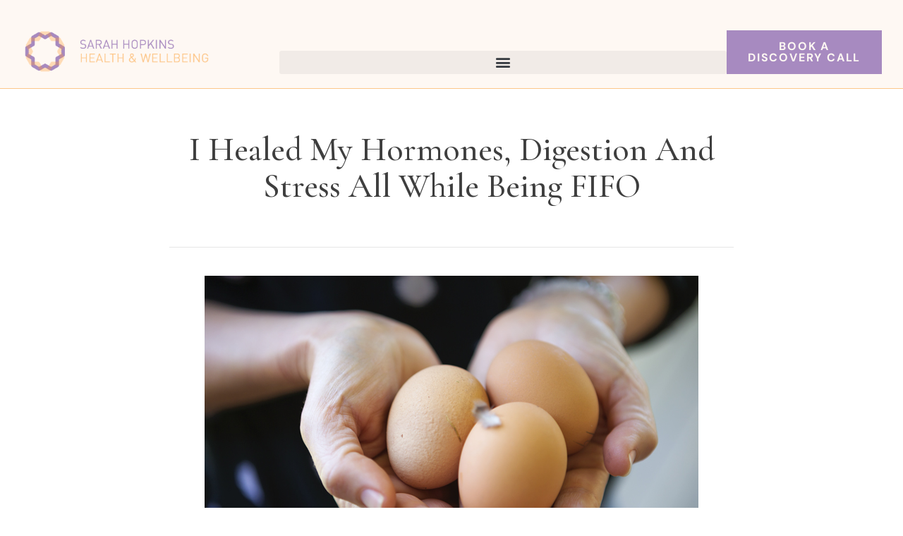

--- FILE ---
content_type: text/html; charset=UTF-8
request_url: https://health-wellbeing.com.au/testimonials/i-healed-my-hormones-digestion-and-stress-all-while-being-fifo/
body_size: 19599
content:
<!DOCTYPE html>
<!--[if lt IE 7]>      <html class="no-js lt-ie9 lt-ie8 lt-ie7" lang="en-AU"> <![endif]-->
<!--[if IE 7]>         <html class="no-js lt-ie9 lt-ie8" lang="en-AU"> <![endif]-->
<!--[if IE 8]>         <html class="no-js lt-ie9" lang="en-AU"> <![endif]-->
<!--[if gt IE 8]><!--> <html class="no-js" lang="en-AU"> <!--<![endif]-->
<head>
  <meta charset="UTF-8">
  <meta name="viewport" content="width=device-width, initial-scale=1.0">
  <link rel="alternate" type="application/rss+xml" title="Sarah Hopkins Holistic Health Wellbeing Lifestyle Coach Perth Feed" href="https://health-wellbeing.com.au//feed/">
<link rel="preconnect" href="https://fonts.gstatic.com" /><meta name='robots' content='index, follow, max-image-preview:large, max-snippet:-1, max-video-preview:-1' />
	<style>img:is([sizes="auto" i], [sizes^="auto," i]) { contain-intrinsic-size: 3000px 1500px }</style>
	
	<!-- This site is optimized with the Yoast SEO plugin v26.7 - https://yoast.com/wordpress/plugins/seo/ -->
	<title>I Healed My Hormones, Digestion And Stress All While Being FIFO - Sarah Hopkins Holistic Health Wellbeing Lifestyle Coach Perth</title>
	<link rel="canonical" href="https://health-wellbeing.com.au/testimonials/i-healed-my-hormones-digestion-and-stress-all-while-being-fifo/" />
	<meta property="og:locale" content="en_US" />
	<meta property="og:type" content="article" />
	<meta property="og:title" content="I Healed My Hormones, Digestion And Stress All While Being FIFO - Sarah Hopkins Holistic Health Wellbeing Lifestyle Coach Perth" />
	<meta property="og:description" content="&nbsp; I came to see Sarah Hopkins because I felt my health and general wellbeing was at the worst state that it had been in my life. I was having major digestive issues that caused me to have stomach pains, &hellip; Read More" />
	<meta property="og:url" content="https://health-wellbeing.com.au/testimonials/i-healed-my-hormones-digestion-and-stress-all-while-being-fifo/" />
	<meta property="og:site_name" content="Sarah Hopkins Holistic Health Wellbeing Lifestyle Coach Perth" />
	<meta property="article:publisher" content="https://www.facebook.com/shopkinshealthwellbeing" />
	<meta property="article:published_time" content="2017-04-14T04:06:41+00:00" />
	<meta property="article:modified_time" content="2019-07-05T06:26:15+00:00" />
	<meta property="og:image" content="https://health-wellbeing.com.au/wp-content/uploads/2015/11/013-1.jpg" />
	<meta property="og:image:width" content="700" />
	<meta property="og:image:height" content="467" />
	<meta property="og:image:type" content="image/jpeg" />
	<meta name="author" content="Sarah Hopkins" />
	<meta name="twitter:label1" content="Written by" />
	<meta name="twitter:data1" content="Sarah Hopkins" />
	<meta name="twitter:label2" content="Est. reading time" />
	<meta name="twitter:data2" content="2 minutes" />
	<script type="application/ld+json" class="yoast-schema-graph">{"@context":"https://schema.org","@graph":[{"@type":"Article","@id":"https://health-wellbeing.com.au/testimonials/i-healed-my-hormones-digestion-and-stress-all-while-being-fifo/#article","isPartOf":{"@id":"https://health-wellbeing.com.au/testimonials/i-healed-my-hormones-digestion-and-stress-all-while-being-fifo/"},"author":{"name":"Sarah Hopkins","@id":"https://ec2-3-104-230-91.ap-southeast-2.compute.amazonaws.com/#/schema/person/02b760326c8f33b26c66b0ef2b390033"},"headline":"I Healed My Hormones, Digestion And Stress All While Being FIFO","datePublished":"2017-04-14T04:06:41+00:00","dateModified":"2019-07-05T06:26:15+00:00","mainEntityOfPage":{"@id":"https://health-wellbeing.com.au/testimonials/i-healed-my-hormones-digestion-and-stress-all-while-being-fifo/"},"wordCount":434,"commentCount":1,"publisher":{"@id":"https://ec2-3-104-230-91.ap-southeast-2.compute.amazonaws.com/#organization"},"image":{"@id":"https://health-wellbeing.com.au/testimonials/i-healed-my-hormones-digestion-and-stress-all-while-being-fifo/#primaryimage"},"thumbnailUrl":"https://health-wellbeing.com.au/wp-content/uploads/2015/11/013-1.jpg","keywords":["breathing","Cooking","Corporate Health","Corporate Health Perth","Corporate health solutions","Corporate wellness Perth","Dairy free","delicious","Digestion","Digestive enzymes","easy","exercise","functional exercise","Gluten free","Grain free","Happiness","healing foods","Health coach perth","Healthy food","healthy lifestyle","Healthy movement","Healthy solutions","Holistic Lifestyle Coach Perth","hydration","meditation","Natural","Nourishing Traditions","nutrition","nutrition and lifestyle coach perth","nutritious","Organic food","Paleo","Paul Chek","Perth","Primal","sleep","Stress management","Success","Testimonial","weight loss","Weight loss Perth","Wholefood recipes"],"articleSection":["Testimonials"],"inLanguage":"en-AU","potentialAction":[{"@type":"CommentAction","name":"Comment","target":["https://health-wellbeing.com.au/testimonials/i-healed-my-hormones-digestion-and-stress-all-while-being-fifo/#respond"]}]},{"@type":"WebPage","@id":"https://health-wellbeing.com.au/testimonials/i-healed-my-hormones-digestion-and-stress-all-while-being-fifo/","url":"https://health-wellbeing.com.au/testimonials/i-healed-my-hormones-digestion-and-stress-all-while-being-fifo/","name":"I Healed My Hormones, Digestion And Stress All While Being FIFO - Sarah Hopkins Holistic Health Wellbeing Lifestyle Coach Perth","isPartOf":{"@id":"https://ec2-3-104-230-91.ap-southeast-2.compute.amazonaws.com/#website"},"primaryImageOfPage":{"@id":"https://health-wellbeing.com.au/testimonials/i-healed-my-hormones-digestion-and-stress-all-while-being-fifo/#primaryimage"},"image":{"@id":"https://health-wellbeing.com.au/testimonials/i-healed-my-hormones-digestion-and-stress-all-while-being-fifo/#primaryimage"},"thumbnailUrl":"https://health-wellbeing.com.au/wp-content/uploads/2015/11/013-1.jpg","datePublished":"2017-04-14T04:06:41+00:00","dateModified":"2019-07-05T06:26:15+00:00","breadcrumb":{"@id":"https://health-wellbeing.com.au/testimonials/i-healed-my-hormones-digestion-and-stress-all-while-being-fifo/#breadcrumb"},"inLanguage":"en-AU","potentialAction":[{"@type":"ReadAction","target":["https://health-wellbeing.com.au/testimonials/i-healed-my-hormones-digestion-and-stress-all-while-being-fifo/"]}]},{"@type":"ImageObject","inLanguage":"en-AU","@id":"https://health-wellbeing.com.au/testimonials/i-healed-my-hormones-digestion-and-stress-all-while-being-fifo/#primaryimage","url":"https://health-wellbeing.com.au/wp-content/uploads/2015/11/013-1.jpg","contentUrl":"https://health-wellbeing.com.au/wp-content/uploads/2015/11/013-1.jpg","width":700,"height":467},{"@type":"BreadcrumbList","@id":"https://health-wellbeing.com.au/testimonials/i-healed-my-hormones-digestion-and-stress-all-while-being-fifo/#breadcrumb","itemListElement":[{"@type":"ListItem","position":1,"name":"Home","item":"https://ec2-3-104-230-91.ap-southeast-2.compute.amazonaws.com/"},{"@type":"ListItem","position":2,"name":"I Healed My Hormones, Digestion And Stress All While Being FIFO"}]},{"@type":"WebSite","@id":"https://ec2-3-104-230-91.ap-southeast-2.compute.amazonaws.com/#website","url":"https://ec2-3-104-230-91.ap-southeast-2.compute.amazonaws.com/","name":"Sarah Hopkins Holistic Health Wellbeing Lifestyle Coach Perth","description":"Sarah Hopkins, CHEK Practitioner in Perth, is a Health, Wellbeing &amp; Lifestyle coach to help &amp; encourage you improve and maintain your quality of life.","publisher":{"@id":"https://ec2-3-104-230-91.ap-southeast-2.compute.amazonaws.com/#organization"},"potentialAction":[{"@type":"SearchAction","target":{"@type":"EntryPoint","urlTemplate":"https://ec2-3-104-230-91.ap-southeast-2.compute.amazonaws.com/?s={search_term_string}"},"query-input":{"@type":"PropertyValueSpecification","valueRequired":true,"valueName":"search_term_string"}}],"inLanguage":"en-AU"},{"@type":"Organization","@id":"https://ec2-3-104-230-91.ap-southeast-2.compute.amazonaws.com/#organization","name":"Health Wellbeing","url":"https://ec2-3-104-230-91.ap-southeast-2.compute.amazonaws.com/","logo":{"@type":"ImageObject","inLanguage":"en-AU","@id":"https://ec2-3-104-230-91.ap-southeast-2.compute.amazonaws.com/#/schema/logo/image/","url":"https://health-wellbeing.com.au/wp-content/uploads/2019/09/Sarah-Hopkins-Full-Logo.png","contentUrl":"https://health-wellbeing.com.au/wp-content/uploads/2019/09/Sarah-Hopkins-Full-Logo.png","width":2481,"height":591,"caption":"Health Wellbeing"},"image":{"@id":"https://ec2-3-104-230-91.ap-southeast-2.compute.amazonaws.com/#/schema/logo/image/"},"sameAs":["https://www.facebook.com/shopkinshealthwellbeing","https://instagram.com/shopkinshealth"]},{"@type":"Person","@id":"https://ec2-3-104-230-91.ap-southeast-2.compute.amazonaws.com/#/schema/person/02b760326c8f33b26c66b0ef2b390033","name":"Sarah Hopkins","image":{"@type":"ImageObject","inLanguage":"en-AU","@id":"https://ec2-3-104-230-91.ap-southeast-2.compute.amazonaws.com/#/schema/person/image/","url":"https://secure.gravatar.com/avatar/b421d8e8edd7bbe169a47b892cd669778425accf764df7f7f2cdff8a0b395d1a?s=96&d=mm&r=g","contentUrl":"https://secure.gravatar.com/avatar/b421d8e8edd7bbe169a47b892cd669778425accf764df7f7f2cdff8a0b395d1a?s=96&d=mm&r=g","caption":"Sarah Hopkins"}}]}</script>
	<!-- / Yoast SEO plugin. -->


<link rel='dns-prefetch' href='//www.googletagmanager.com' />
<link href='https://fonts.gstatic.com' crossorigin rel='preconnect' />
<link rel="alternate" type="application/rss+xml" title="Sarah Hopkins Holistic Health Wellbeing Lifestyle Coach Perth &raquo; Feed" href="https://health-wellbeing.com.au/feed/" />
<link rel="alternate" type="application/rss+xml" title="Sarah Hopkins Holistic Health Wellbeing Lifestyle Coach Perth &raquo; Comments Feed" href="https://health-wellbeing.com.au/comments/feed/" />
<link rel="alternate" type="application/rss+xml" title="Sarah Hopkins Holistic Health Wellbeing Lifestyle Coach Perth &raquo; I Healed My Hormones, Digestion And Stress All While Being FIFO Comments Feed" href="https://health-wellbeing.com.au/testimonials/i-healed-my-hormones-digestion-and-stress-all-while-being-fifo/feed/" />
<script type="text/javascript">
/* <![CDATA[ */
window._wpemojiSettings = {"baseUrl":"https:\/\/s.w.org\/images\/core\/emoji\/16.0.1\/72x72\/","ext":".png","svgUrl":"https:\/\/s.w.org\/images\/core\/emoji\/16.0.1\/svg\/","svgExt":".svg","source":{"concatemoji":"https:\/\/health-wellbeing.com.au\/wp-includes\/js\/wp-emoji-release.min.js?ver=ec76619f2fa1c27eff113675a4b34f69"}};
/*! This file is auto-generated */
!function(s,n){var o,i,e;function c(e){try{var t={supportTests:e,timestamp:(new Date).valueOf()};sessionStorage.setItem(o,JSON.stringify(t))}catch(e){}}function p(e,t,n){e.clearRect(0,0,e.canvas.width,e.canvas.height),e.fillText(t,0,0);var t=new Uint32Array(e.getImageData(0,0,e.canvas.width,e.canvas.height).data),a=(e.clearRect(0,0,e.canvas.width,e.canvas.height),e.fillText(n,0,0),new Uint32Array(e.getImageData(0,0,e.canvas.width,e.canvas.height).data));return t.every(function(e,t){return e===a[t]})}function u(e,t){e.clearRect(0,0,e.canvas.width,e.canvas.height),e.fillText(t,0,0);for(var n=e.getImageData(16,16,1,1),a=0;a<n.data.length;a++)if(0!==n.data[a])return!1;return!0}function f(e,t,n,a){switch(t){case"flag":return n(e,"\ud83c\udff3\ufe0f\u200d\u26a7\ufe0f","\ud83c\udff3\ufe0f\u200b\u26a7\ufe0f")?!1:!n(e,"\ud83c\udde8\ud83c\uddf6","\ud83c\udde8\u200b\ud83c\uddf6")&&!n(e,"\ud83c\udff4\udb40\udc67\udb40\udc62\udb40\udc65\udb40\udc6e\udb40\udc67\udb40\udc7f","\ud83c\udff4\u200b\udb40\udc67\u200b\udb40\udc62\u200b\udb40\udc65\u200b\udb40\udc6e\u200b\udb40\udc67\u200b\udb40\udc7f");case"emoji":return!a(e,"\ud83e\udedf")}return!1}function g(e,t,n,a){var r="undefined"!=typeof WorkerGlobalScope&&self instanceof WorkerGlobalScope?new OffscreenCanvas(300,150):s.createElement("canvas"),o=r.getContext("2d",{willReadFrequently:!0}),i=(o.textBaseline="top",o.font="600 32px Arial",{});return e.forEach(function(e){i[e]=t(o,e,n,a)}),i}function t(e){var t=s.createElement("script");t.src=e,t.defer=!0,s.head.appendChild(t)}"undefined"!=typeof Promise&&(o="wpEmojiSettingsSupports",i=["flag","emoji"],n.supports={everything:!0,everythingExceptFlag:!0},e=new Promise(function(e){s.addEventListener("DOMContentLoaded",e,{once:!0})}),new Promise(function(t){var n=function(){try{var e=JSON.parse(sessionStorage.getItem(o));if("object"==typeof e&&"number"==typeof e.timestamp&&(new Date).valueOf()<e.timestamp+604800&&"object"==typeof e.supportTests)return e.supportTests}catch(e){}return null}();if(!n){if("undefined"!=typeof Worker&&"undefined"!=typeof OffscreenCanvas&&"undefined"!=typeof URL&&URL.createObjectURL&&"undefined"!=typeof Blob)try{var e="postMessage("+g.toString()+"("+[JSON.stringify(i),f.toString(),p.toString(),u.toString()].join(",")+"));",a=new Blob([e],{type:"text/javascript"}),r=new Worker(URL.createObjectURL(a),{name:"wpTestEmojiSupports"});return void(r.onmessage=function(e){c(n=e.data),r.terminate(),t(n)})}catch(e){}c(n=g(i,f,p,u))}t(n)}).then(function(e){for(var t in e)n.supports[t]=e[t],n.supports.everything=n.supports.everything&&n.supports[t],"flag"!==t&&(n.supports.everythingExceptFlag=n.supports.everythingExceptFlag&&n.supports[t]);n.supports.everythingExceptFlag=n.supports.everythingExceptFlag&&!n.supports.flag,n.DOMReady=!1,n.readyCallback=function(){n.DOMReady=!0}}).then(function(){return e}).then(function(){var e;n.supports.everything||(n.readyCallback(),(e=n.source||{}).concatemoji?t(e.concatemoji):e.wpemoji&&e.twemoji&&(t(e.twemoji),t(e.wpemoji)))}))}((window,document),window._wpemojiSettings);
/* ]]> */
</script>
<link rel='stylesheet' id='aloha-hfe-widgets-style-css' href='https://health-wellbeing.com.au/wp-content/plugins/th-widget-pack/header-footer/css/frontend.css?ver=1746042713' type='text/css' media='all' />
<link rel='stylesheet' id='hfe-widgets-style-css' href='https://health-wellbeing.com.au/wp-content/plugins/th-widget-pack/header-footer/hfe-plugin/header-footer/inc/widgets-css/frontend.css?ver=2.0.3' type='text/css' media='all' />
<link rel='stylesheet' id='themo-icons-css' href='https://health-wellbeing.com.au/wp-content/plugins/th-widget-pack/assets/icons/icons.css?ver=2.2.9' type='text/css' media='all' />
<link rel='stylesheet' id='thmv-global-css' href='https://health-wellbeing.com.au/wp-content/plugins/th-widget-pack/css/global.css?ver=1746042713' type='text/css' media='all' />
<style id='wp-emoji-styles-inline-css' type='text/css'>

	img.wp-smiley, img.emoji {
		display: inline !important;
		border: none !important;
		box-shadow: none !important;
		height: 1em !important;
		width: 1em !important;
		margin: 0 0.07em !important;
		vertical-align: -0.1em !important;
		background: none !important;
		padding: 0 !important;
	}
</style>
<link rel='stylesheet' id='wp-block-library-css' href='https://health-wellbeing.com.au/wp-includes/css/dist/block-library/style.min.css?ver=ec76619f2fa1c27eff113675a4b34f69' type='text/css' media='all' />
<style id='wp-block-library-theme-inline-css' type='text/css'>
.wp-block-audio :where(figcaption){color:#555;font-size:13px;text-align:center}.is-dark-theme .wp-block-audio :where(figcaption){color:#ffffffa6}.wp-block-audio{margin:0 0 1em}.wp-block-code{border:1px solid #ccc;border-radius:4px;font-family:Menlo,Consolas,monaco,monospace;padding:.8em 1em}.wp-block-embed :where(figcaption){color:#555;font-size:13px;text-align:center}.is-dark-theme .wp-block-embed :where(figcaption){color:#ffffffa6}.wp-block-embed{margin:0 0 1em}.blocks-gallery-caption{color:#555;font-size:13px;text-align:center}.is-dark-theme .blocks-gallery-caption{color:#ffffffa6}:root :where(.wp-block-image figcaption){color:#555;font-size:13px;text-align:center}.is-dark-theme :root :where(.wp-block-image figcaption){color:#ffffffa6}.wp-block-image{margin:0 0 1em}.wp-block-pullquote{border-bottom:4px solid;border-top:4px solid;color:currentColor;margin-bottom:1.75em}.wp-block-pullquote cite,.wp-block-pullquote footer,.wp-block-pullquote__citation{color:currentColor;font-size:.8125em;font-style:normal;text-transform:uppercase}.wp-block-quote{border-left:.25em solid;margin:0 0 1.75em;padding-left:1em}.wp-block-quote cite,.wp-block-quote footer{color:currentColor;font-size:.8125em;font-style:normal;position:relative}.wp-block-quote:where(.has-text-align-right){border-left:none;border-right:.25em solid;padding-left:0;padding-right:1em}.wp-block-quote:where(.has-text-align-center){border:none;padding-left:0}.wp-block-quote.is-large,.wp-block-quote.is-style-large,.wp-block-quote:where(.is-style-plain){border:none}.wp-block-search .wp-block-search__label{font-weight:700}.wp-block-search__button{border:1px solid #ccc;padding:.375em .625em}:where(.wp-block-group.has-background){padding:1.25em 2.375em}.wp-block-separator.has-css-opacity{opacity:.4}.wp-block-separator{border:none;border-bottom:2px solid;margin-left:auto;margin-right:auto}.wp-block-separator.has-alpha-channel-opacity{opacity:1}.wp-block-separator:not(.is-style-wide):not(.is-style-dots){width:100px}.wp-block-separator.has-background:not(.is-style-dots){border-bottom:none;height:1px}.wp-block-separator.has-background:not(.is-style-wide):not(.is-style-dots){height:2px}.wp-block-table{margin:0 0 1em}.wp-block-table td,.wp-block-table th{word-break:normal}.wp-block-table :where(figcaption){color:#555;font-size:13px;text-align:center}.is-dark-theme .wp-block-table :where(figcaption){color:#ffffffa6}.wp-block-video :where(figcaption){color:#555;font-size:13px;text-align:center}.is-dark-theme .wp-block-video :where(figcaption){color:#ffffffa6}.wp-block-video{margin:0 0 1em}:root :where(.wp-block-template-part.has-background){margin-bottom:0;margin-top:0;padding:1.25em 2.375em}
</style>
<style id='classic-theme-styles-inline-css' type='text/css'>
/*! This file is auto-generated */
.wp-block-button__link{color:#fff;background-color:#32373c;border-radius:9999px;box-shadow:none;text-decoration:none;padding:calc(.667em + 2px) calc(1.333em + 2px);font-size:1.125em}.wp-block-file__button{background:#32373c;color:#fff;text-decoration:none}
</style>
<style id='global-styles-inline-css' type='text/css'>
:root{--wp--preset--aspect-ratio--square: 1;--wp--preset--aspect-ratio--4-3: 4/3;--wp--preset--aspect-ratio--3-4: 3/4;--wp--preset--aspect-ratio--3-2: 3/2;--wp--preset--aspect-ratio--2-3: 2/3;--wp--preset--aspect-ratio--16-9: 16/9;--wp--preset--aspect-ratio--9-16: 9/16;--wp--preset--color--black: #000000;--wp--preset--color--cyan-bluish-gray: #abb8c3;--wp--preset--color--white: #ffffff;--wp--preset--color--pale-pink: #f78da7;--wp--preset--color--vivid-red: #cf2e2e;--wp--preset--color--luminous-vivid-orange: #ff6900;--wp--preset--color--luminous-vivid-amber: #fcb900;--wp--preset--color--light-green-cyan: #7bdcb5;--wp--preset--color--vivid-green-cyan: #00d084;--wp--preset--color--pale-cyan-blue: #8ed1fc;--wp--preset--color--vivid-cyan-blue: #0693e3;--wp--preset--color--vivid-purple: #9b51e0;--wp--preset--gradient--vivid-cyan-blue-to-vivid-purple: linear-gradient(135deg,rgba(6,147,227,1) 0%,rgb(155,81,224) 100%);--wp--preset--gradient--light-green-cyan-to-vivid-green-cyan: linear-gradient(135deg,rgb(122,220,180) 0%,rgb(0,208,130) 100%);--wp--preset--gradient--luminous-vivid-amber-to-luminous-vivid-orange: linear-gradient(135deg,rgba(252,185,0,1) 0%,rgba(255,105,0,1) 100%);--wp--preset--gradient--luminous-vivid-orange-to-vivid-red: linear-gradient(135deg,rgba(255,105,0,1) 0%,rgb(207,46,46) 100%);--wp--preset--gradient--very-light-gray-to-cyan-bluish-gray: linear-gradient(135deg,rgb(238,238,238) 0%,rgb(169,184,195) 100%);--wp--preset--gradient--cool-to-warm-spectrum: linear-gradient(135deg,rgb(74,234,220) 0%,rgb(151,120,209) 20%,rgb(207,42,186) 40%,rgb(238,44,130) 60%,rgb(251,105,98) 80%,rgb(254,248,76) 100%);--wp--preset--gradient--blush-light-purple: linear-gradient(135deg,rgb(255,206,236) 0%,rgb(152,150,240) 100%);--wp--preset--gradient--blush-bordeaux: linear-gradient(135deg,rgb(254,205,165) 0%,rgb(254,45,45) 50%,rgb(107,0,62) 100%);--wp--preset--gradient--luminous-dusk: linear-gradient(135deg,rgb(255,203,112) 0%,rgb(199,81,192) 50%,rgb(65,88,208) 100%);--wp--preset--gradient--pale-ocean: linear-gradient(135deg,rgb(255,245,203) 0%,rgb(182,227,212) 50%,rgb(51,167,181) 100%);--wp--preset--gradient--electric-grass: linear-gradient(135deg,rgb(202,248,128) 0%,rgb(113,206,126) 100%);--wp--preset--gradient--midnight: linear-gradient(135deg,rgb(2,3,129) 0%,rgb(40,116,252) 100%);--wp--preset--font-size--small: 13px;--wp--preset--font-size--medium: 20px;--wp--preset--font-size--large: 36px;--wp--preset--font-size--x-large: 42px;--wp--preset--spacing--20: 0.44rem;--wp--preset--spacing--30: 0.67rem;--wp--preset--spacing--40: 1rem;--wp--preset--spacing--50: 1.5rem;--wp--preset--spacing--60: 2.25rem;--wp--preset--spacing--70: 3.38rem;--wp--preset--spacing--80: 5.06rem;--wp--preset--shadow--natural: 6px 6px 9px rgba(0, 0, 0, 0.2);--wp--preset--shadow--deep: 12px 12px 50px rgba(0, 0, 0, 0.4);--wp--preset--shadow--sharp: 6px 6px 0px rgba(0, 0, 0, 0.2);--wp--preset--shadow--outlined: 6px 6px 0px -3px rgba(255, 255, 255, 1), 6px 6px rgba(0, 0, 0, 1);--wp--preset--shadow--crisp: 6px 6px 0px rgba(0, 0, 0, 1);}:where(.is-layout-flex){gap: 0.5em;}:where(.is-layout-grid){gap: 0.5em;}body .is-layout-flex{display: flex;}.is-layout-flex{flex-wrap: wrap;align-items: center;}.is-layout-flex > :is(*, div){margin: 0;}body .is-layout-grid{display: grid;}.is-layout-grid > :is(*, div){margin: 0;}:where(.wp-block-columns.is-layout-flex){gap: 2em;}:where(.wp-block-columns.is-layout-grid){gap: 2em;}:where(.wp-block-post-template.is-layout-flex){gap: 1.25em;}:where(.wp-block-post-template.is-layout-grid){gap: 1.25em;}.has-black-color{color: var(--wp--preset--color--black) !important;}.has-cyan-bluish-gray-color{color: var(--wp--preset--color--cyan-bluish-gray) !important;}.has-white-color{color: var(--wp--preset--color--white) !important;}.has-pale-pink-color{color: var(--wp--preset--color--pale-pink) !important;}.has-vivid-red-color{color: var(--wp--preset--color--vivid-red) !important;}.has-luminous-vivid-orange-color{color: var(--wp--preset--color--luminous-vivid-orange) !important;}.has-luminous-vivid-amber-color{color: var(--wp--preset--color--luminous-vivid-amber) !important;}.has-light-green-cyan-color{color: var(--wp--preset--color--light-green-cyan) !important;}.has-vivid-green-cyan-color{color: var(--wp--preset--color--vivid-green-cyan) !important;}.has-pale-cyan-blue-color{color: var(--wp--preset--color--pale-cyan-blue) !important;}.has-vivid-cyan-blue-color{color: var(--wp--preset--color--vivid-cyan-blue) !important;}.has-vivid-purple-color{color: var(--wp--preset--color--vivid-purple) !important;}.has-black-background-color{background-color: var(--wp--preset--color--black) !important;}.has-cyan-bluish-gray-background-color{background-color: var(--wp--preset--color--cyan-bluish-gray) !important;}.has-white-background-color{background-color: var(--wp--preset--color--white) !important;}.has-pale-pink-background-color{background-color: var(--wp--preset--color--pale-pink) !important;}.has-vivid-red-background-color{background-color: var(--wp--preset--color--vivid-red) !important;}.has-luminous-vivid-orange-background-color{background-color: var(--wp--preset--color--luminous-vivid-orange) !important;}.has-luminous-vivid-amber-background-color{background-color: var(--wp--preset--color--luminous-vivid-amber) !important;}.has-light-green-cyan-background-color{background-color: var(--wp--preset--color--light-green-cyan) !important;}.has-vivid-green-cyan-background-color{background-color: var(--wp--preset--color--vivid-green-cyan) !important;}.has-pale-cyan-blue-background-color{background-color: var(--wp--preset--color--pale-cyan-blue) !important;}.has-vivid-cyan-blue-background-color{background-color: var(--wp--preset--color--vivid-cyan-blue) !important;}.has-vivid-purple-background-color{background-color: var(--wp--preset--color--vivid-purple) !important;}.has-black-border-color{border-color: var(--wp--preset--color--black) !important;}.has-cyan-bluish-gray-border-color{border-color: var(--wp--preset--color--cyan-bluish-gray) !important;}.has-white-border-color{border-color: var(--wp--preset--color--white) !important;}.has-pale-pink-border-color{border-color: var(--wp--preset--color--pale-pink) !important;}.has-vivid-red-border-color{border-color: var(--wp--preset--color--vivid-red) !important;}.has-luminous-vivid-orange-border-color{border-color: var(--wp--preset--color--luminous-vivid-orange) !important;}.has-luminous-vivid-amber-border-color{border-color: var(--wp--preset--color--luminous-vivid-amber) !important;}.has-light-green-cyan-border-color{border-color: var(--wp--preset--color--light-green-cyan) !important;}.has-vivid-green-cyan-border-color{border-color: var(--wp--preset--color--vivid-green-cyan) !important;}.has-pale-cyan-blue-border-color{border-color: var(--wp--preset--color--pale-cyan-blue) !important;}.has-vivid-cyan-blue-border-color{border-color: var(--wp--preset--color--vivid-cyan-blue) !important;}.has-vivid-purple-border-color{border-color: var(--wp--preset--color--vivid-purple) !important;}.has-vivid-cyan-blue-to-vivid-purple-gradient-background{background: var(--wp--preset--gradient--vivid-cyan-blue-to-vivid-purple) !important;}.has-light-green-cyan-to-vivid-green-cyan-gradient-background{background: var(--wp--preset--gradient--light-green-cyan-to-vivid-green-cyan) !important;}.has-luminous-vivid-amber-to-luminous-vivid-orange-gradient-background{background: var(--wp--preset--gradient--luminous-vivid-amber-to-luminous-vivid-orange) !important;}.has-luminous-vivid-orange-to-vivid-red-gradient-background{background: var(--wp--preset--gradient--luminous-vivid-orange-to-vivid-red) !important;}.has-very-light-gray-to-cyan-bluish-gray-gradient-background{background: var(--wp--preset--gradient--very-light-gray-to-cyan-bluish-gray) !important;}.has-cool-to-warm-spectrum-gradient-background{background: var(--wp--preset--gradient--cool-to-warm-spectrum) !important;}.has-blush-light-purple-gradient-background{background: var(--wp--preset--gradient--blush-light-purple) !important;}.has-blush-bordeaux-gradient-background{background: var(--wp--preset--gradient--blush-bordeaux) !important;}.has-luminous-dusk-gradient-background{background: var(--wp--preset--gradient--luminous-dusk) !important;}.has-pale-ocean-gradient-background{background: var(--wp--preset--gradient--pale-ocean) !important;}.has-electric-grass-gradient-background{background: var(--wp--preset--gradient--electric-grass) !important;}.has-midnight-gradient-background{background: var(--wp--preset--gradient--midnight) !important;}.has-small-font-size{font-size: var(--wp--preset--font-size--small) !important;}.has-medium-font-size{font-size: var(--wp--preset--font-size--medium) !important;}.has-large-font-size{font-size: var(--wp--preset--font-size--large) !important;}.has-x-large-font-size{font-size: var(--wp--preset--font-size--x-large) !important;}
:where(.wp-block-post-template.is-layout-flex){gap: 1.25em;}:where(.wp-block-post-template.is-layout-grid){gap: 1.25em;}
:where(.wp-block-columns.is-layout-flex){gap: 2em;}:where(.wp-block-columns.is-layout-grid){gap: 2em;}
:root :where(.wp-block-pullquote){font-size: 1.5em;line-height: 1.6;}
</style>
<link rel='stylesheet' id='hfe-style-css' href='https://health-wellbeing.com.au/wp-content/plugins/th-widget-pack/header-footer/hfe-plugin/header-footer/assets/css/header-footer-elementor.css?ver=2.0.3' type='text/css' media='all' />
<link rel='stylesheet' id='elementor-icons-css' href='https://health-wellbeing.com.au/wp-content/plugins/elementor/assets/lib/eicons/css/elementor-icons.min.css?ver=5.36.0' type='text/css' media='all' />
<link rel='stylesheet' id='elementor-frontend-css' href='https://health-wellbeing.com.au/wp-content/plugins/elementor/assets/css/frontend.min.css?ver=3.28.4' type='text/css' media='all' />
<link rel='stylesheet' id='elementor-post-3596-css' href='https://health-wellbeing.com.au/wp-content/uploads/elementor/css/post-3596.css?ver=1746671893' type='text/css' media='all' />
<link rel='stylesheet' id='font-awesome-5-all-css' href='https://health-wellbeing.com.au/wp-content/plugins/elementor/assets/lib/font-awesome/css/all.min.css?ver=3.28.4' type='text/css' media='all' />
<link rel='stylesheet' id='font-awesome-4-shim-css' href='https://health-wellbeing.com.au/wp-content/plugins/elementor/assets/lib/font-awesome/css/v4-shims.min.css?ver=3.28.4' type='text/css' media='all' />
<link rel='stylesheet' id='widget-image-css' href='https://health-wellbeing.com.au/wp-content/plugins/elementor/assets/css/widget-image.min.css?ver=3.28.4' type='text/css' media='all' />
<link rel='stylesheet' id='widget-nav-menu-css' href='https://health-wellbeing.com.au/wp-content/plugins/elementor-pro/assets/css/widget-nav-menu.min.css?ver=3.28.4' type='text/css' media='all' />
<link rel='stylesheet' id='widget-divider-css' href='https://health-wellbeing.com.au/wp-content/plugins/elementor/assets/css/widget-divider.min.css?ver=3.28.4' type='text/css' media='all' />
<link rel='stylesheet' id='elementor-post-4130-css' href='https://health-wellbeing.com.au/wp-content/uploads/elementor/css/post-4130.css?ver=1746671893' type='text/css' media='all' />
<link rel='stylesheet' id='elementor-post-4176-css' href='https://health-wellbeing.com.au/wp-content/uploads/elementor/css/post-4176.css?ver=1746671893' type='text/css' media='all' />
<link rel='stylesheet' id='font-awesome-css' href='https://health-wellbeing.com.au/wp-content/plugins/elementor/assets/lib/font-awesome/css/font-awesome.min.css?ver=4.7.0' type='text/css' media='all' />
<link rel='stylesheet' id='hfe-icons-list-css' href='https://health-wellbeing.com.au/wp-content/plugins/elementor/assets/css/widget-icon-list.min.css?ver=3.24.3' type='text/css' media='all' />
<link rel='stylesheet' id='hfe-social-icons-css' href='https://health-wellbeing.com.au/wp-content/plugins/elementor/assets/css/widget-social-icons.min.css?ver=3.24.0' type='text/css' media='all' />
<link rel='stylesheet' id='hfe-social-share-icons-brands-css' href='https://health-wellbeing.com.au/wp-content/plugins/elementor/assets/lib/font-awesome/css/brands.css?ver=5.15.3' type='text/css' media='all' />
<link rel='stylesheet' id='hfe-social-share-icons-fontawesome-css' href='https://health-wellbeing.com.au/wp-content/plugins/elementor/assets/lib/font-awesome/css/fontawesome.css?ver=5.15.3' type='text/css' media='all' />
<link rel='stylesheet' id='hfe-nav-menu-icons-css' href='https://health-wellbeing.com.au/wp-content/plugins/elementor/assets/lib/font-awesome/css/solid.css?ver=5.15.3' type='text/css' media='all' />
<link rel='stylesheet' id='hfe-widget-blockquote-css' href='https://health-wellbeing.com.au/wp-content/plugins/elementor-pro/assets/css/widget-blockquote.min.css?ver=3.25.0' type='text/css' media='all' />
<link rel='stylesheet' id='roots_app-css' href='https://health-wellbeing.com.au/wp-content/themes/entrepreneurx/assets/css/app.css?ver=1.1' type='text/css' media='all' />
<link rel='stylesheet' id='roots_child-css' href='https://health-wellbeing.com.au/wp-content/themes/entrepreneurx-child/style.css?ver=ec76619f2fa1c27eff113675a4b34f69' type='text/css' media='all' />
<link rel='stylesheet' id='elementor-gf-local-cormorantgaramond-css' href='https://health-wellbeing.com.au/wp-content/uploads/elementor/google-fonts/css/cormorantgaramond.css?ver=1746043578' type='text/css' media='all' />
<link rel='stylesheet' id='elementor-gf-local-robotoslab-css' href='https://health-wellbeing.com.au/wp-content/uploads/elementor/google-fonts/css/robotoslab.css?ver=1746043586' type='text/css' media='all' />
<link rel='stylesheet' id='elementor-gf-local-roboto-css' href='https://health-wellbeing.com.au/wp-content/uploads/elementor/google-fonts/css/roboto.css?ver=1746043604' type='text/css' media='all' />
<link rel='stylesheet' id='elementor-gf-local-dmsans-css' href='https://health-wellbeing.com.au/wp-content/uploads/elementor/google-fonts/css/dmsans.css?ver=1746043609' type='text/css' media='all' />
<link rel='stylesheet' id='elementor-icons-shared-0-css' href='https://health-wellbeing.com.au/wp-content/plugins/elementor/assets/lib/font-awesome/css/fontawesome.min.css?ver=5.15.3' type='text/css' media='all' />
<link rel='stylesheet' id='elementor-icons-fa-solid-css' href='https://health-wellbeing.com.au/wp-content/plugins/elementor/assets/lib/font-awesome/css/solid.min.css?ver=5.15.3' type='text/css' media='all' />
<script type="text/javascript" src="https://health-wellbeing.com.au/wp-includes/js/jquery/jquery.min.js?ver=3.7.1" id="jquery-core-js"></script>
<script type="text/javascript" src="https://health-wellbeing.com.au/wp-includes/js/jquery/jquery-migrate.min.js?ver=3.4.1" id="jquery-migrate-js"></script>
<script type="text/javascript" id="jquery-js-after">
/* <![CDATA[ */
!function($){"use strict";$(document).ready(function(){$(this).scrollTop()>100&&$(".hfe-scroll-to-top-wrap").removeClass("hfe-scroll-to-top-hide"),$(window).scroll(function(){$(this).scrollTop()<100?$(".hfe-scroll-to-top-wrap").fadeOut(300):$(".hfe-scroll-to-top-wrap").fadeIn(300)}),$(".hfe-scroll-to-top-wrap").on("click",function(){$("html, body").animate({scrollTop:0},300);return!1})})}(jQuery);
/* ]]> */
</script>
<script type="text/javascript" src="https://health-wellbeing.com.au/wp-content/plugins/elementor/assets/lib/font-awesome/js/v4-shims.min.js?ver=3.28.4" id="font-awesome-4-shim-js"></script>

<!-- Google tag (gtag.js) snippet added by Site Kit -->
<!-- Google Analytics snippet added by Site Kit -->
<script type="text/javascript" src="https://www.googletagmanager.com/gtag/js?id=GT-57VMMV2" id="google_gtagjs-js" async></script>
<script type="text/javascript" id="google_gtagjs-js-after">
/* <![CDATA[ */
window.dataLayer = window.dataLayer || [];function gtag(){dataLayer.push(arguments);}
gtag("set","linker",{"domains":["health-wellbeing.com.au"]});
gtag("js", new Date());
gtag("set", "developer_id.dZTNiMT", true);
gtag("config", "GT-57VMMV2");
/* ]]> */
</script>
<link rel="https://api.w.org/" href="https://health-wellbeing.com.au/wp-json/" /><link rel="alternate" title="JSON" type="application/json" href="https://health-wellbeing.com.au/wp-json/wp/v2/posts/1983" /><link rel="EditURI" type="application/rsd+xml" title="RSD" href="https://health-wellbeing.com.au/xmlrpc.php?rsd" />

<link rel='shortlink' href='https://health-wellbeing.com.au/?p=1983' />
<link rel="alternate" title="oEmbed (JSON)" type="application/json+oembed" href="https://health-wellbeing.com.au/wp-json/oembed/1.0/embed?url=https%3A%2F%2Fhealth-wellbeing.com.au%2Ftestimonials%2Fi-healed-my-hormones-digestion-and-stress-all-while-being-fifo%2F" />
<link rel="alternate" title="oEmbed (XML)" type="text/xml+oembed" href="https://health-wellbeing.com.au/wp-json/oembed/1.0/embed?url=https%3A%2F%2Fhealth-wellbeing.com.au%2Ftestimonials%2Fi-healed-my-hormones-digestion-and-stress-all-while-being-fifo%2F&#038;format=xml" />
<meta name="generator" content="Site Kit by Google 1.170.0" /><script>document.documentElement.className += " js";</script>
<!--[if lt IE 9]>
<script src="https://health-wellbeing.com.au/wp-content/themes/entrepreneurx/assets/js/vendor/html5shiv.min.js"></script>
<script src="https://health-wellbeing.com.au/wp-content/themes/entrepreneurx/assets/js/vendor/respond.min.js"></script>
<![endif]-->
<meta name="generator" content="Elementor 3.28.4; features: additional_custom_breakpoints, e_local_google_fonts; settings: css_print_method-external, google_font-enabled, font_display-auto">
			<style>
				.e-con.e-parent:nth-of-type(n+4):not(.e-lazyloaded):not(.e-no-lazyload),
				.e-con.e-parent:nth-of-type(n+4):not(.e-lazyloaded):not(.e-no-lazyload) * {
					background-image: none !important;
				}
				@media screen and (max-height: 1024px) {
					.e-con.e-parent:nth-of-type(n+3):not(.e-lazyloaded):not(.e-no-lazyload),
					.e-con.e-parent:nth-of-type(n+3):not(.e-lazyloaded):not(.e-no-lazyload) * {
						background-image: none !important;
					}
				}
				@media screen and (max-height: 640px) {
					.e-con.e-parent:nth-of-type(n+2):not(.e-lazyloaded):not(.e-no-lazyload),
					.e-con.e-parent:nth-of-type(n+2):not(.e-lazyloaded):not(.e-no-lazyload) * {
						background-image: none !important;
					}
				}
			</style>
			<style type="text/css" id="custom-background-css">
body.custom-background { background-color: #ffffff; }
</style>
	<link rel="icon" href="https://health-wellbeing.com.au/wp-content/uploads/2018/08/favicon.png" sizes="32x32" />
<link rel="icon" href="https://health-wellbeing.com.au/wp-content/uploads/2018/08/favicon.png" sizes="192x192" />
<link rel="apple-touch-icon" href="https://health-wellbeing.com.au/wp-content/uploads/2018/08/favicon.png" />
<meta name="msapplication-TileImage" content="https://health-wellbeing.com.au/wp-content/uploads/2018/08/favicon.png" />
		<style type="text/css" id="wp-custom-css">
			p.form-allowed-tags {
	display:none; 
}

		</style>
		<style id="kirki-inline-styles">#logo img{max-height:100px;width:auto;}.navbar .navbar-nav{margin-top:50px;}.navbar .navbar-toggle{top:50px;}.themo_cart_icon{margin-top:calc(50px + 12px);}.navbar .navbar-nav > li > a, .navbar .navbar-nav > li > a:hover, .navbar .navbar-nav > li.active > a, .navbar .navbar-nav > li.active > a:hover, .navbar .navbar-nav > li.active > a:focus, .navbar .navbar-nav > li.th-accent{font-family:Roboto;font-size:15px;font-weight:400;color:#000000;}.navbar-default[data-transparent-header="true"]{border-color:rgba(255,255,255,.3);}.btn-cta-primary,.navbar .navbar-nav>li>a:hover:after,.navbar .navbar-nav>li.active>a:after,.navbar .navbar-nav>li.active>a:hover:after,.navbar .navbar-nav>li.active>a:focus:after,.headhesive--clone .navbar-nav > li > a:hover:after,.banner[data-transparent-header="true"].headhesive--clone .navbar-nav > li > a:hover:after,form input[type=submit],html .woocommerce a.button.alt,html .woocommerce-page a.button.alt,html .woocommerce a.button,html .woocommerce-page a.button,.woocommerce #respond input#submit.alt:hover,.woocommerce a.button.alt:hover,.woocommerce #respond input#submit.alt, .woocommerce button.button.alt, .woocommerce input.button.alt, .woocommerce button.button.alt:hover,.woocommerce input.button.alt:hover,.woocommerce #respond input#submit.disabled,.woocommerce #respond input#submit:disabled,.woocommerce #respond input#submit:disabled[disabled],.woocommerce a.button.disabled,.woocommerce a.button:disabled,.woocommerce a.button:disabled[disabled],.woocommerce button.button.disabled,.woocommerce button.button:disabled,.woocommerce button.button:disabled[disabled],.woocommerce input.button.disabled,.woocommerce input.button:disabled,.woocommerce input.button:disabled[disabled],.woocommerce #respond input#submit.disabled:hover,.woocommerce #respond input#submit:disabled:hover,.woocommerce #respond input#submit:disabled[disabled]:hover,.woocommerce a.button.disabled:hover,.woocommerce a.button:disabled:hover,.woocommerce a.button:disabled[disabled]:hover,.woocommerce button.button.disabled:hover,.woocommerce button.button:disabled:hover,.woocommerce button.button:disabled[disabled]:hover,.woocommerce input.button.disabled:hover,.woocommerce input.button:disabled:hover,.woocommerce input.button:disabled[disabled]:hover,.woocommerce #respond input#submit.alt.disabled,.woocommerce #respond input#submit.alt.disabled:hover,.woocommerce #respond input#submit.alt:disabled,.woocommerce #respond input#submit.alt:disabled:hover,.woocommerce #respond input#submit.alt:disabled[disabled],.woocommerce #respond input#submit.alt:disabled[disabled]:hover,.woocommerce a.button.alt.disabled,.woocommerce a.button.alt.disabled:hover,.woocommerce a.button.alt:disabled,.woocommerce a.button.alt:disabled:hover,.woocommerce a.button.alt:disabled[disabled],.woocommerce a.button.alt:disabled[disabled]:hover,.woocommerce button.button.alt.disabled,.woocommerce button.button.alt.disabled:hover,.woocommerce button.button.alt:disabled,.woocommerce button.button.alt:disabled:hover,.woocommerce button.button.alt:disabled[disabled],.woocommerce button.button.alt:disabled[disabled]:hover,.woocommerce input.button.alt.disabled,.woocommerce input.button.alt.disabled:hover,.woocommerce input.button.alt:disabled,.woocommerce input.button.alt:disabled:hover,.woocommerce input.button.alt:disabled[disabled],.woocommerce input.button.alt:disabled[disabled]:hover,p.demo_store,.woocommerce.widget_price_filter .ui-slider .ui-slider-handle,.th-conversion form input[type=submit],.th-conversion .with_frm_style input[type=submit],.th-pricing-column.th-highlight,.search-submit,.search-submit:hover,form.searchform input[type=submit],form.searchform input[type=submit]:hover,.widget .tagcloud a:hover,.footer .tagcloud a:hover,.btn-standard-primary-form form .frm_submit input[type=submit],.btn-standard-primary-form form .frm_submit input[type=submit]:hover,.btn-ghost-primary-form form .frm_submit input[type=submit]:hover,.btn-cta-primary-form form .frm_submit input[type=submit],.btn-cta-primary-form form .frm_submit input[type=submit]:hover,.th-widget-area form input[type=submit],.th-widget-area .with_frm_style .frm_submit input[type=submit],.elementor-widget-themo-header.elementor-view-stacked .th-header-wrap .elementor-icon,.elementor-widget-themo-service-block.elementor-view-stacked .th-service-block-w .elementor-icon{background-color:#b588be;}a,.accent,.navbar .navbar-nav .dropdown-menu li.active a,.navbar .navbar-nav .dropdown-menu li a:hover,.navbar .navbar-nav .dropdown-menu li.active a:hover,.page-title h1,.inner-container>h1.entry-title,.woocommerce ul.products li.product .price,.woocommerce ul.products li.product .price del,.woocommerce .single-product .product .price,.woocommerce.single-product .product .price,.woocommerce .single-product .product .price ins,.woocommerce.single-product .product .price ins,.a2c-ghost.woocommerce a.button,.th-cta .th-cta-text span,.elementor-widget-themo-info-card .th-info-card-wrap .elementor-icon-box-title,.map-info h3,.th-pkg-content h3,.th-pricing-cost,#main-flex-slider .slides h1,.th-team-member-social a i:hover,.elementor-widget-toggle .elementor-toggle .elementor-toggle-title,.elementor-widget-toggle .elementor-toggle .elementor-toggle-title.active,.elementor-widget-toggle .elementor-toggle .elementor-toggle-icon,.elementor-widget-themo-header .th-header-wrap .elementor-icon,.elementor-widget-themo-header.elementor-view-default .th-header-wrap .elementor-icon,.elementor-widget-themo-service-block .th-service-block-w .elementor-icon,.elementor-widget-themo-service-block.elementor-view-default .th-service-block-w .elementor-icon,.elementor-widget-themo-header.elementor-view-framed .th-header-wrap .elementor-icon,.elementor-widget-themo-service-block.elementor-view-framed .th-service-block-w .elementor-icon{color:#b588be;}.btn-standard-primary,.btn-ghost-primary:hover,.pager li>a:hover,.pager li>span:hover,.a2c-ghost.woocommerce a.button:hover{background-color:#b588be;}.btn-standard-primary,.btn-ghost-primary:hover,.pager li>a:hover,.pager li>span:hover,.a2c-ghost.woocommerce a.button:hover,.btn-standard-primary-form form .frm_submit input[type=submit],.btn-standard-primary-form form .frm_submit input[type=submit]:hover,.btn-ghost-primary-form form .frm_submit input[type=submit]:hover,.btn-ghost-primary-form form .frm_submit input[type=submit]{border-color:#b588be;}.btn-ghost-primary,.btn-ghost-primary:focus,.th-portfolio-filters a.current,.a2c-ghost.woocommerce a.button,.btn-ghost-primary-form form .frm_submit input[type=submit]{color:#b588be;}.btn-ghost-primary,.th-portfolio-filters a.current,.a2c-ghost.woocommerce a.button,.elementor-widget-themo-header.elementor-view-framed .th-header-wrap .elementor-icon,.elementor-widget-themo-service-block.elementor-view-framed .th-service-block-w .elementor-icon{border-color:#b588be;}form select:focus,form textarea:focus,form input:focus,.th-widget-area .widget select:focus,.search-form input:focus,form.searchform input[type=text]:focus{border-color:#b588be!important;}{color:#b588be;}.btn-cta-accent,.a2c-cta.woocommerce a.button,.a2c-cta.woocommerce a.button:hover,.btn-standard-accent-form form .frm_submit input[type=submit],.btn-standard-accent-form form .frm_submit input[type=submit]:hover,.btn-ghost-accent-form form .frm_submit input[type=submit]:hover,.btn-cta-accent-form form .frm_submit input[type=submit],.btn-cta-accent-form form .frm_submit input[type=submit]:hover{background-color:#b588be;}body #booked-profile-page input[type=submit].button-primary,body div.booked-calendar input[type=submit].button-primary,body .booked-modal input[type=submit].button-primary,body div.booked-calendar .booked-appt-list .timeslot .timeslot-people button,body #booked-profile-page .booked-profile-appt-list .appt-block.approved .status-block{background:#b588be!important;}body #booked-profile-page input[type=submit].button-primary,body div.booked-calendar input[type=submit].button-primary,body .booked-modal input[type=submit].button-primary,body div.booked-calendar .booked-appt-list .timeslot .timeslot-people button,.btn-standard-accent-form form .frm_submit input[type=submit],.btn-standard-accent-form form .frm_submit input[type=submit]:hover,.btn-ghost-accent-form form .frm_submit input[type=submit]:hover,.btn-ghost-accent-form form .frm_submit input[type=submit]{border-color:#b588be!important;}.btn-standard-accent,.btn-ghost-accent:hover{background-color:#b588be;border-color:#b588be;}.btn-ghost-accent,.btn-ghost-accent:focus,.btn-ghost-accent-form form .frm_submit input[type=submit]{color:#b588be;}.btn-ghost-accent{border-color:#b588be;}.h1,.h2,.h3,.h4,.h5,.h6,h1,h2,h3,h4,h5,h6{font-family:Roboto;font-weight:400;}body,p,li{font-family:Cormorant Garamond;font-size:28px;font-weight:500;line-height:40px;color:#5f483b;}body{background-color:#FFF;}/* cyrillic-ext */
@font-face {
  font-family: 'Roboto';
  font-style: normal;
  font-weight: 400;
  font-stretch: normal;
  font-display: swap;
  src: url(https://health-wellbeing.com.au/wp-content/fonts/roboto/font) format('woff');
  unicode-range: U+0460-052F, U+1C80-1C8A, U+20B4, U+2DE0-2DFF, U+A640-A69F, U+FE2E-FE2F;
}
/* cyrillic */
@font-face {
  font-family: 'Roboto';
  font-style: normal;
  font-weight: 400;
  font-stretch: normal;
  font-display: swap;
  src: url(https://health-wellbeing.com.au/wp-content/fonts/roboto/font) format('woff');
  unicode-range: U+0301, U+0400-045F, U+0490-0491, U+04B0-04B1, U+2116;
}
/* greek-ext */
@font-face {
  font-family: 'Roboto';
  font-style: normal;
  font-weight: 400;
  font-stretch: normal;
  font-display: swap;
  src: url(https://health-wellbeing.com.au/wp-content/fonts/roboto/font) format('woff');
  unicode-range: U+1F00-1FFF;
}
/* greek */
@font-face {
  font-family: 'Roboto';
  font-style: normal;
  font-weight: 400;
  font-stretch: normal;
  font-display: swap;
  src: url(https://health-wellbeing.com.au/wp-content/fonts/roboto/font) format('woff');
  unicode-range: U+0370-0377, U+037A-037F, U+0384-038A, U+038C, U+038E-03A1, U+03A3-03FF;
}
/* math */
@font-face {
  font-family: 'Roboto';
  font-style: normal;
  font-weight: 400;
  font-stretch: normal;
  font-display: swap;
  src: url(https://health-wellbeing.com.au/wp-content/fonts/roboto/font) format('woff');
  unicode-range: U+0302-0303, U+0305, U+0307-0308, U+0310, U+0312, U+0315, U+031A, U+0326-0327, U+032C, U+032F-0330, U+0332-0333, U+0338, U+033A, U+0346, U+034D, U+0391-03A1, U+03A3-03A9, U+03B1-03C9, U+03D1, U+03D5-03D6, U+03F0-03F1, U+03F4-03F5, U+2016-2017, U+2034-2038, U+203C, U+2040, U+2043, U+2047, U+2050, U+2057, U+205F, U+2070-2071, U+2074-208E, U+2090-209C, U+20D0-20DC, U+20E1, U+20E5-20EF, U+2100-2112, U+2114-2115, U+2117-2121, U+2123-214F, U+2190, U+2192, U+2194-21AE, U+21B0-21E5, U+21F1-21F2, U+21F4-2211, U+2213-2214, U+2216-22FF, U+2308-230B, U+2310, U+2319, U+231C-2321, U+2336-237A, U+237C, U+2395, U+239B-23B7, U+23D0, U+23DC-23E1, U+2474-2475, U+25AF, U+25B3, U+25B7, U+25BD, U+25C1, U+25CA, U+25CC, U+25FB, U+266D-266F, U+27C0-27FF, U+2900-2AFF, U+2B0E-2B11, U+2B30-2B4C, U+2BFE, U+3030, U+FF5B, U+FF5D, U+1D400-1D7FF, U+1EE00-1EEFF;
}
/* symbols */
@font-face {
  font-family: 'Roboto';
  font-style: normal;
  font-weight: 400;
  font-stretch: normal;
  font-display: swap;
  src: url(https://health-wellbeing.com.au/wp-content/fonts/roboto/font) format('woff');
  unicode-range: U+0001-000C, U+000E-001F, U+007F-009F, U+20DD-20E0, U+20E2-20E4, U+2150-218F, U+2190, U+2192, U+2194-2199, U+21AF, U+21E6-21F0, U+21F3, U+2218-2219, U+2299, U+22C4-22C6, U+2300-243F, U+2440-244A, U+2460-24FF, U+25A0-27BF, U+2800-28FF, U+2921-2922, U+2981, U+29BF, U+29EB, U+2B00-2BFF, U+4DC0-4DFF, U+FFF9-FFFB, U+10140-1018E, U+10190-1019C, U+101A0, U+101D0-101FD, U+102E0-102FB, U+10E60-10E7E, U+1D2C0-1D2D3, U+1D2E0-1D37F, U+1F000-1F0FF, U+1F100-1F1AD, U+1F1E6-1F1FF, U+1F30D-1F30F, U+1F315, U+1F31C, U+1F31E, U+1F320-1F32C, U+1F336, U+1F378, U+1F37D, U+1F382, U+1F393-1F39F, U+1F3A7-1F3A8, U+1F3AC-1F3AF, U+1F3C2, U+1F3C4-1F3C6, U+1F3CA-1F3CE, U+1F3D4-1F3E0, U+1F3ED, U+1F3F1-1F3F3, U+1F3F5-1F3F7, U+1F408, U+1F415, U+1F41F, U+1F426, U+1F43F, U+1F441-1F442, U+1F444, U+1F446-1F449, U+1F44C-1F44E, U+1F453, U+1F46A, U+1F47D, U+1F4A3, U+1F4B0, U+1F4B3, U+1F4B9, U+1F4BB, U+1F4BF, U+1F4C8-1F4CB, U+1F4D6, U+1F4DA, U+1F4DF, U+1F4E3-1F4E6, U+1F4EA-1F4ED, U+1F4F7, U+1F4F9-1F4FB, U+1F4FD-1F4FE, U+1F503, U+1F507-1F50B, U+1F50D, U+1F512-1F513, U+1F53E-1F54A, U+1F54F-1F5FA, U+1F610, U+1F650-1F67F, U+1F687, U+1F68D, U+1F691, U+1F694, U+1F698, U+1F6AD, U+1F6B2, U+1F6B9-1F6BA, U+1F6BC, U+1F6C6-1F6CF, U+1F6D3-1F6D7, U+1F6E0-1F6EA, U+1F6F0-1F6F3, U+1F6F7-1F6FC, U+1F700-1F7FF, U+1F800-1F80B, U+1F810-1F847, U+1F850-1F859, U+1F860-1F887, U+1F890-1F8AD, U+1F8B0-1F8BB, U+1F8C0-1F8C1, U+1F900-1F90B, U+1F93B, U+1F946, U+1F984, U+1F996, U+1F9E9, U+1FA00-1FA6F, U+1FA70-1FA7C, U+1FA80-1FA89, U+1FA8F-1FAC6, U+1FACE-1FADC, U+1FADF-1FAE9, U+1FAF0-1FAF8, U+1FB00-1FBFF;
}
/* vietnamese */
@font-face {
  font-family: 'Roboto';
  font-style: normal;
  font-weight: 400;
  font-stretch: normal;
  font-display: swap;
  src: url(https://health-wellbeing.com.au/wp-content/fonts/roboto/font) format('woff');
  unicode-range: U+0102-0103, U+0110-0111, U+0128-0129, U+0168-0169, U+01A0-01A1, U+01AF-01B0, U+0300-0301, U+0303-0304, U+0308-0309, U+0323, U+0329, U+1EA0-1EF9, U+20AB;
}
/* latin-ext */
@font-face {
  font-family: 'Roboto';
  font-style: normal;
  font-weight: 400;
  font-stretch: normal;
  font-display: swap;
  src: url(https://health-wellbeing.com.au/wp-content/fonts/roboto/font) format('woff');
  unicode-range: U+0100-02BA, U+02BD-02C5, U+02C7-02CC, U+02CE-02D7, U+02DD-02FF, U+0304, U+0308, U+0329, U+1D00-1DBF, U+1E00-1E9F, U+1EF2-1EFF, U+2020, U+20A0-20AB, U+20AD-20C0, U+2113, U+2C60-2C7F, U+A720-A7FF;
}
/* latin */
@font-face {
  font-family: 'Roboto';
  font-style: normal;
  font-weight: 400;
  font-stretch: normal;
  font-display: swap;
  src: url(https://health-wellbeing.com.au/wp-content/fonts/roboto/font) format('woff');
  unicode-range: U+0000-00FF, U+0131, U+0152-0153, U+02BB-02BC, U+02C6, U+02DA, U+02DC, U+0304, U+0308, U+0329, U+2000-206F, U+20AC, U+2122, U+2191, U+2193, U+2212, U+2215, U+FEFF, U+FFFD;
}/* cyrillic-ext */
@font-face {
  font-family: 'Cormorant Garamond';
  font-style: normal;
  font-weight: 500;
  font-display: swap;
  src: url(https://health-wellbeing.com.au/wp-content/fonts/cormorant-garamond/font) format('woff');
  unicode-range: U+0460-052F, U+1C80-1C8A, U+20B4, U+2DE0-2DFF, U+A640-A69F, U+FE2E-FE2F;
}
/* cyrillic */
@font-face {
  font-family: 'Cormorant Garamond';
  font-style: normal;
  font-weight: 500;
  font-display: swap;
  src: url(https://health-wellbeing.com.au/wp-content/fonts/cormorant-garamond/font) format('woff');
  unicode-range: U+0301, U+0400-045F, U+0490-0491, U+04B0-04B1, U+2116;
}
/* vietnamese */
@font-face {
  font-family: 'Cormorant Garamond';
  font-style: normal;
  font-weight: 500;
  font-display: swap;
  src: url(https://health-wellbeing.com.au/wp-content/fonts/cormorant-garamond/font) format('woff');
  unicode-range: U+0102-0103, U+0110-0111, U+0128-0129, U+0168-0169, U+01A0-01A1, U+01AF-01B0, U+0300-0301, U+0303-0304, U+0308-0309, U+0323, U+0329, U+1EA0-1EF9, U+20AB;
}
/* latin-ext */
@font-face {
  font-family: 'Cormorant Garamond';
  font-style: normal;
  font-weight: 500;
  font-display: swap;
  src: url(https://health-wellbeing.com.au/wp-content/fonts/cormorant-garamond/font) format('woff');
  unicode-range: U+0100-02BA, U+02BD-02C5, U+02C7-02CC, U+02CE-02D7, U+02DD-02FF, U+0304, U+0308, U+0329, U+1D00-1DBF, U+1E00-1E9F, U+1EF2-1EFF, U+2020, U+20A0-20AB, U+20AD-20C0, U+2113, U+2C60-2C7F, U+A720-A7FF;
}
/* latin */
@font-face {
  font-family: 'Cormorant Garamond';
  font-style: normal;
  font-weight: 500;
  font-display: swap;
  src: url(https://health-wellbeing.com.au/wp-content/fonts/cormorant-garamond/font) format('woff');
  unicode-range: U+0000-00FF, U+0131, U+0152-0153, U+02BB-02BC, U+02C6, U+02DA, U+02DC, U+0304, U+0308, U+0329, U+2000-206F, U+20AC, U+2122, U+2191, U+2193, U+2212, U+2215, U+FEFF, U+FFFD;
}</style></head>


<body class="wp-singular post-template-default single single-post postid-1983 single-format-standard custom-background wp-custom-logo wp-theme-entrepreneurx wp-child-theme-entrepreneurx-child ehf-template-entrepreneurx ehf-stylesheet-entrepreneurx-child elementor-default elementor-kit-3596 th-sticky-header">
        <!-- Preloader Start -->
        <div id="loader-wrapper">
            <div id="loader"></div>
            <div class="loader-section section-left"></div>
            <div class="loader-section section-right"></div>
        </div>
        <!-- Preloader End -->
    



  		<div data-elementor-type="header" data-elementor-id="4130" class="elementor elementor-4130 elementor-location-header" data-elementor-post-type="elementor_library">
					<section class="elementor-section elementor-top-section elementor-element elementor-element-074fddf elementor-section-height-min-height elementor-section-content-middle elementor-section-boxed elementor-section-height-default elementor-section-items-middle" data-id="074fddf" data-element_type="section" data-settings="{&quot;background_background&quot;:&quot;classic&quot;}">
						<div class="elementor-container elementor-column-gap-default">
					<div class="elementor-column elementor-col-100 elementor-top-column elementor-element elementor-element-7793d23" data-id="7793d23" data-element_type="column">
			<div class="elementor-widget-wrap elementor-element-populated">
						<div class="elementor-element elementor-element-d4fed83 elementor-widget__width-initial elementor-widget elementor-widget-theme-site-logo elementor-widget-image" data-id="d4fed83" data-element_type="widget" data-widget_type="theme-site-logo.default">
				<div class="elementor-widget-container">
											<a href="https://health-wellbeing.com.au">
			<img width="2480" height="591" src="https://health-wellbeing.com.au/wp-content/uploads/2021/07/Sarah-Hopkins-Full-Logo_transparent.png" class="attachment-full size-full wp-image-4132" alt="" srcset="https://health-wellbeing.com.au/wp-content/uploads/2021/07/Sarah-Hopkins-Full-Logo_transparent.png 2480w, https://health-wellbeing.com.au/wp-content/uploads/2021/07/Sarah-Hopkins-Full-Logo_transparent-300x71.png 300w, https://health-wellbeing.com.au/wp-content/uploads/2021/07/Sarah-Hopkins-Full-Logo_transparent-1024x244.png 1024w, https://health-wellbeing.com.au/wp-content/uploads/2021/07/Sarah-Hopkins-Full-Logo_transparent-768x183.png 768w, https://health-wellbeing.com.au/wp-content/uploads/2021/07/Sarah-Hopkins-Full-Logo_transparent-1536x366.png 1536w, https://health-wellbeing.com.au/wp-content/uploads/2021/07/Sarah-Hopkins-Full-Logo_transparent-2048x488.png 2048w, https://health-wellbeing.com.au/wp-content/uploads/2021/07/Sarah-Hopkins-Full-Logo_transparent-420x100.png 420w, https://health-wellbeing.com.au/wp-content/uploads/2021/07/Sarah-Hopkins-Full-Logo_transparent-336x80.png 336w, https://health-wellbeing.com.au/wp-content/uploads/2021/07/Sarah-Hopkins-Full-Logo_transparent-394x94.png 394w, https://health-wellbeing.com.au/wp-content/uploads/2021/07/Sarah-Hopkins-Full-Logo_transparent-915x218.png 915w, https://health-wellbeing.com.au/wp-content/uploads/2021/07/Sarah-Hopkins-Full-Logo_transparent-1240x296.png 1240w, https://health-wellbeing.com.au/wp-content/uploads/2021/07/Sarah-Hopkins-Full-Logo_transparent-1920x458.png 1920w" sizes="(max-width: 2480px) 100vw, 2480px" />				</a>
											</div>
				</div>
				<div class="elementor-element elementor-element-a8585b9 elementor-widget__width-initial elementor-nav-menu--stretch elementor-nav-menu__text-align-aside elementor-nav-menu--toggle elementor-nav-menu--burger elementor-widget elementor-widget-nav-menu" data-id="a8585b9" data-element_type="widget" data-settings="{&quot;layout&quot;:&quot;dropdown&quot;,&quot;full_width&quot;:&quot;stretch&quot;,&quot;submenu_icon&quot;:{&quot;value&quot;:&quot;&lt;i class=\&quot;fas fa-caret-down\&quot;&gt;&lt;\/i&gt;&quot;,&quot;library&quot;:&quot;fa-solid&quot;},&quot;toggle&quot;:&quot;burger&quot;}" data-widget_type="nav-menu.default">
				<div class="elementor-widget-container">
							<div class="elementor-menu-toggle" role="button" tabindex="0" aria-label="Menu Toggle" aria-expanded="false">
			<i aria-hidden="true" role="presentation" class="elementor-menu-toggle__icon--open eicon-menu-bar"></i><i aria-hidden="true" role="presentation" class="elementor-menu-toggle__icon--close eicon-close"></i>		</div>
					<nav class="elementor-nav-menu--dropdown elementor-nav-menu__container" aria-hidden="true">
				<ul id="menu-2-a8585b9" class="elementor-nav-menu"><li class="menu-item menu-item-type-post_type menu-item-object-page menu-item-home menu-item-2992"><a href="https://health-wellbeing.com.au/" class="elementor-item" tabindex="-1">Home</a></li>
<li class="menu-item menu-item-type-post_type menu-item-object-page menu-item-2553"><a href="https://health-wellbeing.com.au/aboutsarah/" class="elementor-item" tabindex="-1">About</a></li>
<li class="menu-item menu-item-type-post_type menu-item-object-page menu-item-2579"><a href="https://health-wellbeing.com.au/clientlove/" class="elementor-item" tabindex="-1">Client Love</a></li>
<li class="menu-item menu-item-type-post_type menu-item-object-page menu-item-4231"><a href="https://health-wellbeing.com.au/fertility-e-book/" class="elementor-item" tabindex="-1">Fertility E-Book</a></li>
<li class="menu-item menu-item-type-post_type menu-item-object-page menu-item-2993"><a href="https://health-wellbeing.com.au/blog/" class="elementor-item" tabindex="-1">Blog</a></li>
<li class="menu-item menu-item-type-post_type menu-item-object-page menu-item-2552"><a href="https://health-wellbeing.com.au/contact-me/" class="elementor-item" tabindex="-1">Get in Touch</a></li>
</ul>			</nav>
						</div>
				</div>
				<div class="elementor-element elementor-element-8ad5312 elementor-align-right elementor-widget__width-initial elementor-hidden-mobile elementor-widget elementor-widget-button" data-id="8ad5312" data-element_type="widget" data-widget_type="button.default">
				<div class="elementor-widget-container">
									<div class="elementor-button-wrapper">
					<a class="elementor-button elementor-button-link elementor-size-sm" href="https://calendly.com/shopkinshealth/discovery-session-with-sarah">
						<span class="elementor-button-content-wrapper">
									<span class="elementor-button-text">BOOK A DISCOVERY CALL</span>
					</span>
					</a>
				</div>
								</div>
				</div>
					</div>
		</div>
					</div>
		</section>
				</div>
		  <div class="wrap" role="document">
  
    <div class="content">

        <div class="inner-container th-no-sidebar">
	

<div class="subheader"></div>    <div class="container">
        <div class="row">
            <section id="themo_single_post_layout" class="page-title centered">
                                <h1 class='entry-title'>I Healed My Hormones, Digestion And Stress All While Being FIFO</h1>            </section>	
         </div>
    </div>
    
    
        
        
        
	<section id="themo_single_post_layout_content">
	<div class='container'>
	    
        
    <div class="row">
        <div class="col-md-12">
						            <div class="post-1983 post type-post status-publish format-standard has-post-thumbnail hentry category-testimonials tag-breathing tag-cooking tag-corporate-health tag-corporate-health-perth tag-corporate-health-solutions tag-corporate-wellness-perth tag-dairy-free tag-delicious tag-digestion tag-digestive-enzymes tag-easy tag-exercise tag-functional-exercise tag-gluten-free tag-grain-free tag-happiness tag-healing-foods tag-health-coach-perth tag-healthy-food tag-healthy-lifestyle tag-healthy-movement tag-healthy-solutions tag-holistic-lifestyle-coach-perth tag-hydration tag-meditation tag-natural tag-nourishing-traditions tag-nutrition tag-nutrition-and-lifestyle-coach-perth tag-nutritious tag-organic-food tag-paleo tag-paul-chek tag-perth tag-primal tag-sleep tag-stress-management tag-success tag-testimonial tag-weight-loss tag-weight-loss-perth tag-wholefood-recipes">
				        	<img width="700" height="467" src="https://health-wellbeing.com.au/wp-content/uploads/2015/11/013-1.jpg" class="img-responsive wp-post-image" alt="" decoding="async" srcset="https://health-wellbeing.com.au/wp-content/uploads/2015/11/013-1.jpg 700w, https://health-wellbeing.com.au/wp-content/uploads/2015/11/013-1-300x200.jpg 300w, https://health-wellbeing.com.au/wp-content/uploads/2015/11/013-1-45x30.jpg 45w, https://health-wellbeing.com.au/wp-content/uploads/2015/11/013-1-120x80.jpg 120w, https://health-wellbeing.com.au/wp-content/uploads/2015/11/013-1-394x263.jpg 394w" sizes="(max-width: 700px) 100vw, 700px" />	<div class="post-inner">
        
    	<div class="post-meta"><span class="show-author">Posted by <a href="https://health-wellbeing.com.au/author/shopkins/" title="Posts by Sarah Hopkins" rel="author">Sarah Hopkins</a></span> <span class="show-date"><span class="pre-date">on</span> <time class="published" datetime="2017-04-14T12:06:41+08:00">April 14, 2017</time></span> <span class="is-sticky">| Featured</span> <span class="show-comments">| <a href="https://health-wellbeing.com.au/testimonials/i-healed-my-hormones-digestion-and-stress-all-while-being-fifo/#comments">1 Comment</a></span></div>
    	            	<div class="entry-content">
					<p>&nbsp;</p>
<p>I came to see Sarah Hopkins because I felt my health and general wellbeing was at the worst state that it had been in my life. I was having major digestive issues that caused me to have stomach pains, bloating and constipation for months on end. I tried everything and had gone to the doctors numerous times to get tests done, walking away with no answers every time. While my digestion was not working properly, neither where my hormones. I had huge hormonal imbalances that caused irregular periods and major PMS symptoms. So while I tried to continue living my life and working FIFO it was obvious I needed to find something/someone else who could help me. I decided to go down the holistic health road because I wanted to get down to the root cause of my issues rather than walking away with a temporary pain relief pill every time.</p>
<p>Since coming to see Sarah, I&#8217;ve made quite a few changes in my life that have benefited me drastically. My diet was the first change I implemented. I went on an elimination/FODMAP diet to figure out what foods caused my digestion troubles. Having success with that, I was able to reintroduce those once troubled foods back into my diet months later with no issues on my gut. The second biggest change I made was exercising less. I didn&#8217;t realise this until Sarah pointed it out, but all the strenuous exercise I was doing everyday was causing my body stress. Putting my body through so much stress was releasing a hormone called cortisol which was a contributor to my hormonal imbalance issue. After I cut down on the amount of exercise and implemented more relaxation and mediation into my days, I noticed my body balance out. I started to get my period back with very minimal PMS symptoms and continued to regularly get it for 3 months now. While they were the major changes, i did also follow Sarah’s recommendations on supplements and probiotics that also contributed to my improved health.</p>
<p>If any of my friends where going through health issues, I would not hesitate to recommend Sarah and her services. I would in fact rather they go see her then a western medicine doctor any day. Not only did I get to the root cause of my issues, but I learnt how to be more in tune and listen to my body. At the end of the day, you have nothing to lose, expect regain your health.</p>
                </div>
				<div class="entry-meta meta-tags">Tags: <span class="tag-links"><a href="https://health-wellbeing.com.au/tag/breathing/" rel="tag">breathing</a>, <a href="https://health-wellbeing.com.au/tag/cooking/" rel="tag">Cooking</a>, <a href="https://health-wellbeing.com.au/tag/corporate-health/" rel="tag">Corporate Health</a>, <a href="https://health-wellbeing.com.au/tag/corporate-health-perth/" rel="tag">Corporate Health Perth</a>, <a href="https://health-wellbeing.com.au/tag/corporate-health-solutions/" rel="tag">Corporate health solutions</a>, <a href="https://health-wellbeing.com.au/tag/corporate-wellness-perth/" rel="tag">Corporate wellness Perth</a>, <a href="https://health-wellbeing.com.au/tag/dairy-free/" rel="tag">Dairy free</a>, <a href="https://health-wellbeing.com.au/tag/delicious/" rel="tag">delicious</a>, <a href="https://health-wellbeing.com.au/tag/digestion/" rel="tag">Digestion</a>, <a href="https://health-wellbeing.com.au/tag/digestive-enzymes/" rel="tag">Digestive enzymes</a>, <a href="https://health-wellbeing.com.au/tag/easy/" rel="tag">easy</a>, <a href="https://health-wellbeing.com.au/tag/exercise/" rel="tag">exercise</a>, <a href="https://health-wellbeing.com.au/tag/functional-exercise/" rel="tag">functional exercise</a>, <a href="https://health-wellbeing.com.au/tag/gluten-free/" rel="tag">Gluten free</a>, <a href="https://health-wellbeing.com.au/tag/grain-free/" rel="tag">Grain free</a>, <a href="https://health-wellbeing.com.au/tag/happiness/" rel="tag">Happiness</a>, <a href="https://health-wellbeing.com.au/tag/healing-foods/" rel="tag">healing foods</a>, <a href="https://health-wellbeing.com.au/tag/health-coach-perth/" rel="tag">Health coach perth</a>, <a href="https://health-wellbeing.com.au/tag/healthy-food/" rel="tag">Healthy food</a>, <a href="https://health-wellbeing.com.au/tag/healthy-lifestyle/" rel="tag">healthy lifestyle</a>, <a href="https://health-wellbeing.com.au/tag/healthy-movement/" rel="tag">Healthy movement</a>, <a href="https://health-wellbeing.com.au/tag/healthy-solutions/" rel="tag">Healthy solutions</a>, <a href="https://health-wellbeing.com.au/tag/holistic-lifestyle-coach-perth/" rel="tag">Holistic Lifestyle Coach Perth</a>, <a href="https://health-wellbeing.com.au/tag/hydration/" rel="tag">hydration</a>, <a href="https://health-wellbeing.com.au/tag/meditation/" rel="tag">meditation</a>, <a href="https://health-wellbeing.com.au/tag/natural/" rel="tag">Natural</a>, <a href="https://health-wellbeing.com.au/tag/nourishing-traditions/" rel="tag">Nourishing Traditions</a>, <a href="https://health-wellbeing.com.au/tag/nutrition/" rel="tag">nutrition</a>, <a href="https://health-wellbeing.com.au/tag/nutrition-and-lifestyle-coach-perth/" rel="tag">nutrition and lifestyle coach perth</a>, <a href="https://health-wellbeing.com.au/tag/nutritious/" rel="tag">nutritious</a>, <a href="https://health-wellbeing.com.au/tag/organic-food/" rel="tag">Organic food</a>, <a href="https://health-wellbeing.com.au/tag/paleo/" rel="tag">Paleo</a>, <a href="https://health-wellbeing.com.au/tag/paul-chek/" rel="tag">Paul Chek</a>, <a href="https://health-wellbeing.com.au/tag/perth/" rel="tag">Perth</a>, <a href="https://health-wellbeing.com.au/tag/primal/" rel="tag">Primal</a>, <a href="https://health-wellbeing.com.au/tag/sleep/" rel="tag">sleep</a>, <a href="https://health-wellbeing.com.au/tag/stress-management/" rel="tag">Stress management</a>, <a href="https://health-wellbeing.com.au/tag/success/" rel="tag">Success</a>, <a href="https://health-wellbeing.com.au/tag/testimonial/" rel="tag">Testimonial</a>, <a href="https://health-wellbeing.com.au/tag/weight-loss/" rel="tag">weight loss</a>, <a href="https://health-wellbeing.com.au/tag/weight-loss-perth/" rel="tag">Weight loss Perth</a>, <a href="https://health-wellbeing.com.au/tag/wholefood-recipes/" rel="tag">Wholefood recipes</a></span></div>
</div>
			</div>
              <section id="comments">
    <h3 class="comments-title">One Comment</h3>

    <ol class="media-list">
      
  <li id="comment-7785" class="comment even thread-even depth-1 media comment-7785">
    <img alt='' src='https://secure.gravatar.com/avatar/a5853e13930f54eae6985333dcf49c8f58800b31c7477aa252cab6d4af966f78?s=64&#038;d=mm&#038;r=g' srcset='https://secure.gravatar.com/avatar/a5853e13930f54eae6985333dcf49c8f58800b31c7477aa252cab6d4af966f78?s=128&#038;d=mm&#038;r=g 2x' class='avatar pull-left media-object avatar-64 photo' height='64' width='64' decoding='async'/><div class="media-body">
  <h4 class="media-heading">Brooke casey</h4>
  <p class="post-meta"><time datetime="2024-09-12T22:20:53+08:00"><a href="https://health-wellbeing.com.au/testimonials/i-healed-my-hormones-digestion-and-stress-all-while-being-fifo/#comment-7785">September 12, 2024</a></time>
  </p>

  
  <p>Hello, I googled my issues and it brand me here</p>
<p>I’m looking for tips on how to get my health in check as I work Fifo and experience insomnia and digestive issues and hormones. </p>
<p>I work 7 days then home for 7 then go back to 7 nights and I feel my body is all out of whack</p>
  
  <div class="comment-reply">
  	  </div>  </div></li>
    </ol>

    
      </section><!-- /#comments -->




    
	<div id="respond" class="comment-respond">
		<h3 id="reply-title" class="comment-reply-title">Leave a Reply</h3><form action="https://health-wellbeing.com.au/wp-comments-post.php" method="post" id="commentform" class="comment-form"><p class="comment-info">Your email address will not be published. Required fields are marked *</p><div class="form-group"><label for="comment">Comment</label><textarea name="comment" id="comment" class="form-control" rows="8" aria-required="true"></textarea></div><p class="form-allowed-tags">You may use these <abbr title="HyperText Markup Language">HTML</abbr> tags and attributes:  <code>&lt;a href=&quot;&quot; title=&quot;&quot;&gt; &lt;abbr title=&quot;&quot;&gt; &lt;acronym title=&quot;&quot;&gt; &lt;b&gt; &lt;blockquote cite=&quot;&quot;&gt; &lt;cite&gt; &lt;code&gt; &lt;del datetime=&quot;&quot;&gt; &lt;em&gt; &lt;i&gt; &lt;q cite=&quot;&quot;&gt; &lt;s&gt; &lt;strike&gt; &lt;strong&gt; </code></p><div class="form-group"><label for="author">Name *</label> <input type="text" class="form-control" name="author"  id="author" value="" size="22" aria-required='true' /></div>
<div class="form-group"><label for="email">Email *</label> <input type="text" class="form-control" name="email" id="email" value="" size="22" aria-required='true' /></div>
<div class="form-group"><label for="url">Website</label><input type="text"  class="form-control" name="url" id="url"  value="" size="22" /></div>
<div class="g-recaptcha-wrap" style="padding:10px 0 10px 0"><div  class="g-recaptcha" data-sitekey="6LewWLcUAAAAAIATzmCWDOiBeKIg0eAZe1mS-11y"></div></div><p class="form-submit"><input name="submit" type="submit" id="submit" class="submit" value="Submit Comment" /> <input type='hidden' name='comment_post_ID' value='1983' id='comment_post_ID' />
<input type='hidden' name='comment_parent' id='comment_parent' value='0' />
</p> <p class="comment-form-aios-antibot-keys"><input type="hidden" name="pf4ka5tu" value="i7g9iw0fvxo0" ><input type="hidden" name="oq0qptem" value="gdpo5w9jcoug" ><input type="hidden" name="d1227pdm" value="acvtu95irmnh" ><input type="hidden" name="ivm3ztwk" value="dgvtjmajn64l" ><input type="hidden" name="aios_antibot_keys_expiry" id="aios_antibot_keys_expiry" value="1768953600"></p><p style="display: none;"><input type="hidden" id="akismet_comment_nonce" name="akismet_comment_nonce" value="7e67fe813c" /></p><p style="display: none !important;" class="akismet-fields-container" data-prefix="ak_"><label>&#916;<textarea name="ak_hp_textarea" cols="45" rows="8" maxlength="100"></textarea></label><input type="hidden" id="ak_js_1" name="ak_js" value="93"/><script>document.getElementById( "ak_js_1" ).setAttribute( "value", ( new Date() ).getTime() );</script></p></form>	</div><!-- #respond -->
	  
        		
     </div><!-- /.col-md-12 -->                  	
    </div><!-- /.row -->

		</div><!-- /.container -->	</section>

	    
                    
    
    </div><!-- /.inner-container -->    
    </div><!-- /.content -->
  </div><!-- /.wrap -->

  		<div data-elementor-type="footer" data-elementor-id="4176" class="elementor elementor-4176 elementor-location-footer" data-elementor-post-type="elementor_library">
			<div class="elementor-element elementor-element-6eda9cd e-flex e-con-boxed e-con e-parent" data-id="6eda9cd" data-element_type="container" data-settings="{&quot;background_background&quot;:&quot;classic&quot;}">
					<div class="e-con-inner">
				<div class="elementor-element elementor-element-2728e17 elementor-widget elementor-widget-theme-site-logo elementor-widget-image" data-id="2728e17" data-element_type="widget" data-widget_type="theme-site-logo.default">
				<div class="elementor-widget-container">
											<a href="https://health-wellbeing.com.au">
			<img width="2480" height="591" src="https://health-wellbeing.com.au/wp-content/uploads/2021/07/Sarah-Hopkins-Full-Logo_transparent.png" class="attachment-full size-full wp-image-4132" alt="" srcset="https://health-wellbeing.com.au/wp-content/uploads/2021/07/Sarah-Hopkins-Full-Logo_transparent.png 2480w, https://health-wellbeing.com.au/wp-content/uploads/2021/07/Sarah-Hopkins-Full-Logo_transparent-300x71.png 300w, https://health-wellbeing.com.au/wp-content/uploads/2021/07/Sarah-Hopkins-Full-Logo_transparent-1024x244.png 1024w, https://health-wellbeing.com.au/wp-content/uploads/2021/07/Sarah-Hopkins-Full-Logo_transparent-768x183.png 768w, https://health-wellbeing.com.au/wp-content/uploads/2021/07/Sarah-Hopkins-Full-Logo_transparent-1536x366.png 1536w, https://health-wellbeing.com.au/wp-content/uploads/2021/07/Sarah-Hopkins-Full-Logo_transparent-2048x488.png 2048w, https://health-wellbeing.com.au/wp-content/uploads/2021/07/Sarah-Hopkins-Full-Logo_transparent-420x100.png 420w, https://health-wellbeing.com.au/wp-content/uploads/2021/07/Sarah-Hopkins-Full-Logo_transparent-336x80.png 336w, https://health-wellbeing.com.au/wp-content/uploads/2021/07/Sarah-Hopkins-Full-Logo_transparent-394x94.png 394w, https://health-wellbeing.com.au/wp-content/uploads/2021/07/Sarah-Hopkins-Full-Logo_transparent-915x218.png 915w, https://health-wellbeing.com.au/wp-content/uploads/2021/07/Sarah-Hopkins-Full-Logo_transparent-1240x296.png 1240w, https://health-wellbeing.com.au/wp-content/uploads/2021/07/Sarah-Hopkins-Full-Logo_transparent-1920x458.png 1920w" sizes="(max-width: 2480px) 100vw, 2480px" />				</a>
											</div>
				</div>
				<div class="elementor-element elementor-element-b0c3a61 elementor-widget-divider--view-line elementor-widget elementor-widget-divider" data-id="b0c3a61" data-element_type="widget" data-widget_type="divider.default">
				<div class="elementor-widget-container">
							<div class="elementor-divider">
			<span class="elementor-divider-separator">
						</span>
		</div>
						</div>
				</div>
				<div class="elementor-element elementor-element-46918b5 elementor-nav-menu__align-center elementor-nav-menu--dropdown-tablet elementor-nav-menu__text-align-aside elementor-nav-menu--toggle elementor-nav-menu--burger elementor-widget elementor-widget-nav-menu" data-id="46918b5" data-element_type="widget" data-settings="{&quot;layout&quot;:&quot;horizontal&quot;,&quot;submenu_icon&quot;:{&quot;value&quot;:&quot;&lt;i class=\&quot;fas fa-caret-down\&quot;&gt;&lt;\/i&gt;&quot;,&quot;library&quot;:&quot;fa-solid&quot;},&quot;toggle&quot;:&quot;burger&quot;}" data-widget_type="nav-menu.default">
				<div class="elementor-widget-container">
								<nav aria-label="Menu" class="elementor-nav-menu--main elementor-nav-menu__container elementor-nav-menu--layout-horizontal e--pointer-underline e--animation-fade">
				<ul id="menu-1-46918b5" class="elementor-nav-menu"><li class="menu-item menu-item-type-post_type menu-item-object-page menu-item-home menu-item-2992"><a href="https://health-wellbeing.com.au/" class="elementor-item">Home</a></li>
<li class="menu-item menu-item-type-post_type menu-item-object-page menu-item-2553"><a href="https://health-wellbeing.com.au/aboutsarah/" class="elementor-item">About</a></li>
<li class="menu-item menu-item-type-post_type menu-item-object-page menu-item-2579"><a href="https://health-wellbeing.com.au/clientlove/" class="elementor-item">Client Love</a></li>
<li class="menu-item menu-item-type-post_type menu-item-object-page menu-item-4231"><a href="https://health-wellbeing.com.au/fertility-e-book/" class="elementor-item">Fertility E-Book</a></li>
<li class="menu-item menu-item-type-post_type menu-item-object-page menu-item-2993"><a href="https://health-wellbeing.com.au/blog/" class="elementor-item">Blog</a></li>
<li class="menu-item menu-item-type-post_type menu-item-object-page menu-item-2552"><a href="https://health-wellbeing.com.au/contact-me/" class="elementor-item">Get in Touch</a></li>
</ul>			</nav>
					<div class="elementor-menu-toggle" role="button" tabindex="0" aria-label="Menu Toggle" aria-expanded="false">
			<i aria-hidden="true" role="presentation" class="elementor-menu-toggle__icon--open eicon-menu-bar"></i><i aria-hidden="true" role="presentation" class="elementor-menu-toggle__icon--close eicon-close"></i>		</div>
					<nav class="elementor-nav-menu--dropdown elementor-nav-menu__container" aria-hidden="true">
				<ul id="menu-2-46918b5" class="elementor-nav-menu"><li class="menu-item menu-item-type-post_type menu-item-object-page menu-item-home menu-item-2992"><a href="https://health-wellbeing.com.au/" class="elementor-item" tabindex="-1">Home</a></li>
<li class="menu-item menu-item-type-post_type menu-item-object-page menu-item-2553"><a href="https://health-wellbeing.com.au/aboutsarah/" class="elementor-item" tabindex="-1">About</a></li>
<li class="menu-item menu-item-type-post_type menu-item-object-page menu-item-2579"><a href="https://health-wellbeing.com.au/clientlove/" class="elementor-item" tabindex="-1">Client Love</a></li>
<li class="menu-item menu-item-type-post_type menu-item-object-page menu-item-4231"><a href="https://health-wellbeing.com.au/fertility-e-book/" class="elementor-item" tabindex="-1">Fertility E-Book</a></li>
<li class="menu-item menu-item-type-post_type menu-item-object-page menu-item-2993"><a href="https://health-wellbeing.com.au/blog/" class="elementor-item" tabindex="-1">Blog</a></li>
<li class="menu-item menu-item-type-post_type menu-item-object-page menu-item-2552"><a href="https://health-wellbeing.com.au/contact-me/" class="elementor-item" tabindex="-1">Get in Touch</a></li>
</ul>			</nav>
						</div>
				</div>
					</div>
				</div>
				</div>
		
<script type="speculationrules">
{"prefetch":[{"source":"document","where":{"and":[{"href_matches":"\/*"},{"not":{"href_matches":["\/wp-*.php","\/wp-admin\/*","\/wp-content\/uploads\/*","\/wp-content\/*","\/wp-content\/plugins\/*","\/wp-content\/themes\/entrepreneurx-child\/*","\/wp-content\/themes\/entrepreneurx\/*","\/*\\?(.+)"]}},{"not":{"selector_matches":"a[rel~=\"nofollow\"]"}},{"not":{"selector_matches":".no-prefetch, .no-prefetch a"}}]},"eagerness":"conservative"}]}
</script>
		<style>
			:root {
				-webkit-user-select: none;
				-webkit-touch-callout: none;
				-ms-user-select: none;
				-moz-user-select: none;
				user-select: none;
			}
		</style>
		<script type="text/javascript">
			/*<![CDATA[*/
			document.oncontextmenu = function(event) {
				if (event.target.tagName != 'INPUT' && event.target.tagName != 'TEXTAREA') {
					event.preventDefault();
				}
			};
			document.ondragstart = function() {
				if (event.target.tagName != 'INPUT' && event.target.tagName != 'TEXTAREA') {
					event.preventDefault();
				}
			};
			/*]]>*/
		</script>
					<script>
				const lazyloadRunObserver = () => {
					const lazyloadBackgrounds = document.querySelectorAll( `.e-con.e-parent:not(.e-lazyloaded)` );
					const lazyloadBackgroundObserver = new IntersectionObserver( ( entries ) => {
						entries.forEach( ( entry ) => {
							if ( entry.isIntersecting ) {
								let lazyloadBackground = entry.target;
								if( lazyloadBackground ) {
									lazyloadBackground.classList.add( 'e-lazyloaded' );
								}
								lazyloadBackgroundObserver.unobserve( entry.target );
							}
						});
					}, { rootMargin: '200px 0px 200px 0px' } );
					lazyloadBackgrounds.forEach( ( lazyloadBackground ) => {
						lazyloadBackgroundObserver.observe( lazyloadBackground );
					} );
				};
				const events = [
					'DOMContentLoaded',
					'elementor/lazyload/observe',
				];
				events.forEach( ( event ) => {
					document.addEventListener( event, lazyloadRunObserver );
				} );
			</script>
			<script type="text/javascript" src="https://health-wellbeing.com.au/wp-content/plugins/elementor-pro/assets/lib/smartmenus/jquery.smartmenus.min.js?ver=1.2.1" id="smartmenus-js"></script>
<script type="text/javascript" src="https://health-wellbeing.com.au/wp-content/plugins/th-widget-pack/js/themo-foot.js?ver=2.2.9" id="themo-js-foot-js"></script>
<script type="text/javascript" src="https://health-wellbeing.com.au/wp-content/themes/entrepreneurx/assets/js/vendor/vendor_footer.js?ver=1.3" id="t_vendor_footer-js"></script>
<script type="text/javascript" src="https://health-wellbeing.com.au/wp-content/themes/entrepreneurx/assets/js/main.js?ver=1.3" id="roots_main-js"></script>
<script type="text/javascript" data-cfasync="false" src="https://www.google.com/recaptcha/api.js?hl=en&amp;ver=ec76619f2fa1c27eff113675a4b34f69" id="google-recaptcha-v2-js"></script>
<script type="text/javascript" id="aios-front-js-js-extra">
/* <![CDATA[ */
var AIOS_FRONT = {"ajaxurl":"https:\/\/health-wellbeing.com.au\/wp-admin\/admin-ajax.php","ajax_nonce":"a985b82425"};
/* ]]> */
</script>
<script type="text/javascript" src="https://health-wellbeing.com.au/wp-content/plugins/all-in-one-wp-security-and-firewall/js/wp-security-front-script.js?ver=5.4.4" id="aios-front-js-js"></script>
<script defer type="text/javascript" src="https://health-wellbeing.com.au/wp-content/plugins/akismet/_inc/akismet-frontend.js?ver=1762992233" id="akismet-frontend-js"></script>
<script type="text/javascript" src="https://health-wellbeing.com.au/wp-content/plugins/elementor-pro/assets/js/webpack-pro.runtime.min.js?ver=3.28.4" id="elementor-pro-webpack-runtime-js"></script>
<script type="text/javascript" src="https://health-wellbeing.com.au/wp-content/plugins/elementor/assets/js/webpack.runtime.min.js?ver=3.28.4" id="elementor-webpack-runtime-js"></script>
<script type="text/javascript" src="https://health-wellbeing.com.au/wp-content/plugins/elementor/assets/js/frontend-modules.min.js?ver=3.28.4" id="elementor-frontend-modules-js"></script>
<script type="text/javascript" src="https://health-wellbeing.com.au/wp-includes/js/dist/hooks.min.js?ver=4d63a3d491d11ffd8ac6" id="wp-hooks-js"></script>
<script type="text/javascript" src="https://health-wellbeing.com.au/wp-includes/js/dist/i18n.min.js?ver=5e580eb46a90c2b997e6" id="wp-i18n-js"></script>
<script type="text/javascript" id="wp-i18n-js-after">
/* <![CDATA[ */
wp.i18n.setLocaleData( { 'text direction\u0004ltr': [ 'ltr' ] } );
/* ]]> */
</script>
<script type="text/javascript" id="elementor-pro-frontend-js-before">
/* <![CDATA[ */
var ElementorProFrontendConfig = {"ajaxurl":"https:\/\/health-wellbeing.com.au\/wp-admin\/admin-ajax.php","nonce":"b5a47dcf25","urls":{"assets":"https:\/\/health-wellbeing.com.au\/wp-content\/plugins\/elementor-pro\/assets\/","rest":"https:\/\/health-wellbeing.com.au\/wp-json\/"},"settings":{"lazy_load_background_images":true},"popup":{"hasPopUps":false},"shareButtonsNetworks":{"facebook":{"title":"Facebook","has_counter":true},"twitter":{"title":"Twitter"},"linkedin":{"title":"LinkedIn","has_counter":true},"pinterest":{"title":"Pinterest","has_counter":true},"reddit":{"title":"Reddit","has_counter":true},"vk":{"title":"VK","has_counter":true},"odnoklassniki":{"title":"OK","has_counter":true},"tumblr":{"title":"Tumblr"},"digg":{"title":"Digg"},"skype":{"title":"Skype"},"stumbleupon":{"title":"StumbleUpon","has_counter":true},"mix":{"title":"Mix"},"telegram":{"title":"Telegram"},"pocket":{"title":"Pocket","has_counter":true},"xing":{"title":"XING","has_counter":true},"whatsapp":{"title":"WhatsApp"},"email":{"title":"Email"},"print":{"title":"Print"},"x-twitter":{"title":"X"},"threads":{"title":"Threads"}},"facebook_sdk":{"lang":"en_AU","app_id":""},"lottie":{"defaultAnimationUrl":"https:\/\/health-wellbeing.com.au\/wp-content\/plugins\/elementor-pro\/modules\/lottie\/assets\/animations\/default.json"}};
/* ]]> */
</script>
<script type="text/javascript" src="https://health-wellbeing.com.au/wp-content/plugins/elementor-pro/assets/js/frontend.min.js?ver=3.28.4" id="elementor-pro-frontend-js"></script>
<script type="text/javascript" src="https://health-wellbeing.com.au/wp-includes/js/jquery/ui/core.min.js?ver=1.13.3" id="jquery-ui-core-js"></script>
<script type="text/javascript" id="elementor-frontend-js-before">
/* <![CDATA[ */
var elementorFrontendConfig = {"environmentMode":{"edit":false,"wpPreview":false,"isScriptDebug":false},"i18n":{"shareOnFacebook":"Share on Facebook","shareOnTwitter":"Share on Twitter","pinIt":"Pin it","download":"Download","downloadImage":"Download image","fullscreen":"Fullscreen","zoom":"Zoom","share":"Share","playVideo":"Play Video","previous":"Previous","next":"Next","close":"Close","a11yCarouselPrevSlideMessage":"Previous slide","a11yCarouselNextSlideMessage":"Next slide","a11yCarouselFirstSlideMessage":"This is the first slide","a11yCarouselLastSlideMessage":"This is the last slide","a11yCarouselPaginationBulletMessage":"Go to slide"},"is_rtl":false,"breakpoints":{"xs":0,"sm":480,"md":768,"lg":1025,"xl":1440,"xxl":1600},"responsive":{"breakpoints":{"mobile":{"label":"Mobile Portrait","value":767,"default_value":767,"direction":"max","is_enabled":true},"mobile_extra":{"label":"Mobile Landscape","value":880,"default_value":880,"direction":"max","is_enabled":false},"tablet":{"label":"Tablet Portrait","value":1024,"default_value":1024,"direction":"max","is_enabled":true},"tablet_extra":{"label":"Tablet Landscape","value":1200,"default_value":1200,"direction":"max","is_enabled":false},"laptop":{"label":"Laptop","value":1366,"default_value":1366,"direction":"max","is_enabled":false},"widescreen":{"label":"Widescreen","value":2400,"default_value":2400,"direction":"min","is_enabled":false}},"hasCustomBreakpoints":false},"version":"3.28.4","is_static":false,"experimentalFeatures":{"additional_custom_breakpoints":true,"container":true,"e_local_google_fonts":true,"theme_builder_v2":true,"nested-elements":true,"editor_v2":true,"home_screen":true},"urls":{"assets":"https:\/\/health-wellbeing.com.au\/wp-content\/plugins\/elementor\/assets\/","ajaxurl":"https:\/\/health-wellbeing.com.au\/wp-admin\/admin-ajax.php","uploadUrl":"https:\/\/health-wellbeing.com.au\/wp-content\/uploads"},"nonces":{"floatingButtonsClickTracking":"371bdf0248"},"swiperClass":"swiper","settings":{"page":[],"editorPreferences":[]},"kit":{"active_breakpoints":["viewport_mobile","viewport_tablet"],"global_image_lightbox":"yes","lightbox_enable_counter":"yes","lightbox_enable_fullscreen":"yes","lightbox_enable_zoom":"yes","lightbox_enable_share":"yes","lightbox_title_src":"title","lightbox_description_src":"description"},"post":{"id":1983,"title":"I%20Healed%20My%20Hormones%2C%20Digestion%20And%20Stress%20All%20While%20Being%20FIFO%20-%20Sarah%20Hopkins%20Holistic%20Health%20Wellbeing%20Lifestyle%20Coach%20Perth","excerpt":"","featuredImage":"https:\/\/health-wellbeing.com.au\/wp-content\/uploads\/2015\/11\/013-1.jpg"}};
/* ]]> */
</script>
<script type="text/javascript" src="https://health-wellbeing.com.au/wp-content/plugins/elementor/assets/js/frontend.min.js?ver=3.28.4" id="elementor-frontend-js"></script>
<script type="text/javascript" src="https://health-wellbeing.com.au/wp-content/plugins/elementor-pro/assets/js/elements-handlers.min.js?ver=3.28.4" id="pro-elements-handlers-js"></script>
</body>
</html>
<!--
Performance optimized by W3 Total Cache. Learn more: https://www.boldgrid.com/w3-total-cache/

Page Caching using Disk: Enhanced 

Served from: health-wellbeing.com.au @ 2026-01-17 10:09:48 by W3 Total Cache
-->

--- FILE ---
content_type: text/html; charset=utf-8
request_url: https://www.google.com/recaptcha/api2/anchor?ar=1&k=6LewWLcUAAAAAIATzmCWDOiBeKIg0eAZe1mS-11y&co=aHR0cHM6Ly9oZWFsdGgtd2VsbGJlaW5nLmNvbS5hdTo0NDM.&hl=en&v=PoyoqOPhxBO7pBk68S4YbpHZ&size=normal&anchor-ms=20000&execute-ms=30000&cb=g08ylm75vm14
body_size: 49456
content:
<!DOCTYPE HTML><html dir="ltr" lang="en"><head><meta http-equiv="Content-Type" content="text/html; charset=UTF-8">
<meta http-equiv="X-UA-Compatible" content="IE=edge">
<title>reCAPTCHA</title>
<style type="text/css">
/* cyrillic-ext */
@font-face {
  font-family: 'Roboto';
  font-style: normal;
  font-weight: 400;
  font-stretch: 100%;
  src: url(//fonts.gstatic.com/s/roboto/v48/KFO7CnqEu92Fr1ME7kSn66aGLdTylUAMa3GUBHMdazTgWw.woff2) format('woff2');
  unicode-range: U+0460-052F, U+1C80-1C8A, U+20B4, U+2DE0-2DFF, U+A640-A69F, U+FE2E-FE2F;
}
/* cyrillic */
@font-face {
  font-family: 'Roboto';
  font-style: normal;
  font-weight: 400;
  font-stretch: 100%;
  src: url(//fonts.gstatic.com/s/roboto/v48/KFO7CnqEu92Fr1ME7kSn66aGLdTylUAMa3iUBHMdazTgWw.woff2) format('woff2');
  unicode-range: U+0301, U+0400-045F, U+0490-0491, U+04B0-04B1, U+2116;
}
/* greek-ext */
@font-face {
  font-family: 'Roboto';
  font-style: normal;
  font-weight: 400;
  font-stretch: 100%;
  src: url(//fonts.gstatic.com/s/roboto/v48/KFO7CnqEu92Fr1ME7kSn66aGLdTylUAMa3CUBHMdazTgWw.woff2) format('woff2');
  unicode-range: U+1F00-1FFF;
}
/* greek */
@font-face {
  font-family: 'Roboto';
  font-style: normal;
  font-weight: 400;
  font-stretch: 100%;
  src: url(//fonts.gstatic.com/s/roboto/v48/KFO7CnqEu92Fr1ME7kSn66aGLdTylUAMa3-UBHMdazTgWw.woff2) format('woff2');
  unicode-range: U+0370-0377, U+037A-037F, U+0384-038A, U+038C, U+038E-03A1, U+03A3-03FF;
}
/* math */
@font-face {
  font-family: 'Roboto';
  font-style: normal;
  font-weight: 400;
  font-stretch: 100%;
  src: url(//fonts.gstatic.com/s/roboto/v48/KFO7CnqEu92Fr1ME7kSn66aGLdTylUAMawCUBHMdazTgWw.woff2) format('woff2');
  unicode-range: U+0302-0303, U+0305, U+0307-0308, U+0310, U+0312, U+0315, U+031A, U+0326-0327, U+032C, U+032F-0330, U+0332-0333, U+0338, U+033A, U+0346, U+034D, U+0391-03A1, U+03A3-03A9, U+03B1-03C9, U+03D1, U+03D5-03D6, U+03F0-03F1, U+03F4-03F5, U+2016-2017, U+2034-2038, U+203C, U+2040, U+2043, U+2047, U+2050, U+2057, U+205F, U+2070-2071, U+2074-208E, U+2090-209C, U+20D0-20DC, U+20E1, U+20E5-20EF, U+2100-2112, U+2114-2115, U+2117-2121, U+2123-214F, U+2190, U+2192, U+2194-21AE, U+21B0-21E5, U+21F1-21F2, U+21F4-2211, U+2213-2214, U+2216-22FF, U+2308-230B, U+2310, U+2319, U+231C-2321, U+2336-237A, U+237C, U+2395, U+239B-23B7, U+23D0, U+23DC-23E1, U+2474-2475, U+25AF, U+25B3, U+25B7, U+25BD, U+25C1, U+25CA, U+25CC, U+25FB, U+266D-266F, U+27C0-27FF, U+2900-2AFF, U+2B0E-2B11, U+2B30-2B4C, U+2BFE, U+3030, U+FF5B, U+FF5D, U+1D400-1D7FF, U+1EE00-1EEFF;
}
/* symbols */
@font-face {
  font-family: 'Roboto';
  font-style: normal;
  font-weight: 400;
  font-stretch: 100%;
  src: url(//fonts.gstatic.com/s/roboto/v48/KFO7CnqEu92Fr1ME7kSn66aGLdTylUAMaxKUBHMdazTgWw.woff2) format('woff2');
  unicode-range: U+0001-000C, U+000E-001F, U+007F-009F, U+20DD-20E0, U+20E2-20E4, U+2150-218F, U+2190, U+2192, U+2194-2199, U+21AF, U+21E6-21F0, U+21F3, U+2218-2219, U+2299, U+22C4-22C6, U+2300-243F, U+2440-244A, U+2460-24FF, U+25A0-27BF, U+2800-28FF, U+2921-2922, U+2981, U+29BF, U+29EB, U+2B00-2BFF, U+4DC0-4DFF, U+FFF9-FFFB, U+10140-1018E, U+10190-1019C, U+101A0, U+101D0-101FD, U+102E0-102FB, U+10E60-10E7E, U+1D2C0-1D2D3, U+1D2E0-1D37F, U+1F000-1F0FF, U+1F100-1F1AD, U+1F1E6-1F1FF, U+1F30D-1F30F, U+1F315, U+1F31C, U+1F31E, U+1F320-1F32C, U+1F336, U+1F378, U+1F37D, U+1F382, U+1F393-1F39F, U+1F3A7-1F3A8, U+1F3AC-1F3AF, U+1F3C2, U+1F3C4-1F3C6, U+1F3CA-1F3CE, U+1F3D4-1F3E0, U+1F3ED, U+1F3F1-1F3F3, U+1F3F5-1F3F7, U+1F408, U+1F415, U+1F41F, U+1F426, U+1F43F, U+1F441-1F442, U+1F444, U+1F446-1F449, U+1F44C-1F44E, U+1F453, U+1F46A, U+1F47D, U+1F4A3, U+1F4B0, U+1F4B3, U+1F4B9, U+1F4BB, U+1F4BF, U+1F4C8-1F4CB, U+1F4D6, U+1F4DA, U+1F4DF, U+1F4E3-1F4E6, U+1F4EA-1F4ED, U+1F4F7, U+1F4F9-1F4FB, U+1F4FD-1F4FE, U+1F503, U+1F507-1F50B, U+1F50D, U+1F512-1F513, U+1F53E-1F54A, U+1F54F-1F5FA, U+1F610, U+1F650-1F67F, U+1F687, U+1F68D, U+1F691, U+1F694, U+1F698, U+1F6AD, U+1F6B2, U+1F6B9-1F6BA, U+1F6BC, U+1F6C6-1F6CF, U+1F6D3-1F6D7, U+1F6E0-1F6EA, U+1F6F0-1F6F3, U+1F6F7-1F6FC, U+1F700-1F7FF, U+1F800-1F80B, U+1F810-1F847, U+1F850-1F859, U+1F860-1F887, U+1F890-1F8AD, U+1F8B0-1F8BB, U+1F8C0-1F8C1, U+1F900-1F90B, U+1F93B, U+1F946, U+1F984, U+1F996, U+1F9E9, U+1FA00-1FA6F, U+1FA70-1FA7C, U+1FA80-1FA89, U+1FA8F-1FAC6, U+1FACE-1FADC, U+1FADF-1FAE9, U+1FAF0-1FAF8, U+1FB00-1FBFF;
}
/* vietnamese */
@font-face {
  font-family: 'Roboto';
  font-style: normal;
  font-weight: 400;
  font-stretch: 100%;
  src: url(//fonts.gstatic.com/s/roboto/v48/KFO7CnqEu92Fr1ME7kSn66aGLdTylUAMa3OUBHMdazTgWw.woff2) format('woff2');
  unicode-range: U+0102-0103, U+0110-0111, U+0128-0129, U+0168-0169, U+01A0-01A1, U+01AF-01B0, U+0300-0301, U+0303-0304, U+0308-0309, U+0323, U+0329, U+1EA0-1EF9, U+20AB;
}
/* latin-ext */
@font-face {
  font-family: 'Roboto';
  font-style: normal;
  font-weight: 400;
  font-stretch: 100%;
  src: url(//fonts.gstatic.com/s/roboto/v48/KFO7CnqEu92Fr1ME7kSn66aGLdTylUAMa3KUBHMdazTgWw.woff2) format('woff2');
  unicode-range: U+0100-02BA, U+02BD-02C5, U+02C7-02CC, U+02CE-02D7, U+02DD-02FF, U+0304, U+0308, U+0329, U+1D00-1DBF, U+1E00-1E9F, U+1EF2-1EFF, U+2020, U+20A0-20AB, U+20AD-20C0, U+2113, U+2C60-2C7F, U+A720-A7FF;
}
/* latin */
@font-face {
  font-family: 'Roboto';
  font-style: normal;
  font-weight: 400;
  font-stretch: 100%;
  src: url(//fonts.gstatic.com/s/roboto/v48/KFO7CnqEu92Fr1ME7kSn66aGLdTylUAMa3yUBHMdazQ.woff2) format('woff2');
  unicode-range: U+0000-00FF, U+0131, U+0152-0153, U+02BB-02BC, U+02C6, U+02DA, U+02DC, U+0304, U+0308, U+0329, U+2000-206F, U+20AC, U+2122, U+2191, U+2193, U+2212, U+2215, U+FEFF, U+FFFD;
}
/* cyrillic-ext */
@font-face {
  font-family: 'Roboto';
  font-style: normal;
  font-weight: 500;
  font-stretch: 100%;
  src: url(//fonts.gstatic.com/s/roboto/v48/KFO7CnqEu92Fr1ME7kSn66aGLdTylUAMa3GUBHMdazTgWw.woff2) format('woff2');
  unicode-range: U+0460-052F, U+1C80-1C8A, U+20B4, U+2DE0-2DFF, U+A640-A69F, U+FE2E-FE2F;
}
/* cyrillic */
@font-face {
  font-family: 'Roboto';
  font-style: normal;
  font-weight: 500;
  font-stretch: 100%;
  src: url(//fonts.gstatic.com/s/roboto/v48/KFO7CnqEu92Fr1ME7kSn66aGLdTylUAMa3iUBHMdazTgWw.woff2) format('woff2');
  unicode-range: U+0301, U+0400-045F, U+0490-0491, U+04B0-04B1, U+2116;
}
/* greek-ext */
@font-face {
  font-family: 'Roboto';
  font-style: normal;
  font-weight: 500;
  font-stretch: 100%;
  src: url(//fonts.gstatic.com/s/roboto/v48/KFO7CnqEu92Fr1ME7kSn66aGLdTylUAMa3CUBHMdazTgWw.woff2) format('woff2');
  unicode-range: U+1F00-1FFF;
}
/* greek */
@font-face {
  font-family: 'Roboto';
  font-style: normal;
  font-weight: 500;
  font-stretch: 100%;
  src: url(//fonts.gstatic.com/s/roboto/v48/KFO7CnqEu92Fr1ME7kSn66aGLdTylUAMa3-UBHMdazTgWw.woff2) format('woff2');
  unicode-range: U+0370-0377, U+037A-037F, U+0384-038A, U+038C, U+038E-03A1, U+03A3-03FF;
}
/* math */
@font-face {
  font-family: 'Roboto';
  font-style: normal;
  font-weight: 500;
  font-stretch: 100%;
  src: url(//fonts.gstatic.com/s/roboto/v48/KFO7CnqEu92Fr1ME7kSn66aGLdTylUAMawCUBHMdazTgWw.woff2) format('woff2');
  unicode-range: U+0302-0303, U+0305, U+0307-0308, U+0310, U+0312, U+0315, U+031A, U+0326-0327, U+032C, U+032F-0330, U+0332-0333, U+0338, U+033A, U+0346, U+034D, U+0391-03A1, U+03A3-03A9, U+03B1-03C9, U+03D1, U+03D5-03D6, U+03F0-03F1, U+03F4-03F5, U+2016-2017, U+2034-2038, U+203C, U+2040, U+2043, U+2047, U+2050, U+2057, U+205F, U+2070-2071, U+2074-208E, U+2090-209C, U+20D0-20DC, U+20E1, U+20E5-20EF, U+2100-2112, U+2114-2115, U+2117-2121, U+2123-214F, U+2190, U+2192, U+2194-21AE, U+21B0-21E5, U+21F1-21F2, U+21F4-2211, U+2213-2214, U+2216-22FF, U+2308-230B, U+2310, U+2319, U+231C-2321, U+2336-237A, U+237C, U+2395, U+239B-23B7, U+23D0, U+23DC-23E1, U+2474-2475, U+25AF, U+25B3, U+25B7, U+25BD, U+25C1, U+25CA, U+25CC, U+25FB, U+266D-266F, U+27C0-27FF, U+2900-2AFF, U+2B0E-2B11, U+2B30-2B4C, U+2BFE, U+3030, U+FF5B, U+FF5D, U+1D400-1D7FF, U+1EE00-1EEFF;
}
/* symbols */
@font-face {
  font-family: 'Roboto';
  font-style: normal;
  font-weight: 500;
  font-stretch: 100%;
  src: url(//fonts.gstatic.com/s/roboto/v48/KFO7CnqEu92Fr1ME7kSn66aGLdTylUAMaxKUBHMdazTgWw.woff2) format('woff2');
  unicode-range: U+0001-000C, U+000E-001F, U+007F-009F, U+20DD-20E0, U+20E2-20E4, U+2150-218F, U+2190, U+2192, U+2194-2199, U+21AF, U+21E6-21F0, U+21F3, U+2218-2219, U+2299, U+22C4-22C6, U+2300-243F, U+2440-244A, U+2460-24FF, U+25A0-27BF, U+2800-28FF, U+2921-2922, U+2981, U+29BF, U+29EB, U+2B00-2BFF, U+4DC0-4DFF, U+FFF9-FFFB, U+10140-1018E, U+10190-1019C, U+101A0, U+101D0-101FD, U+102E0-102FB, U+10E60-10E7E, U+1D2C0-1D2D3, U+1D2E0-1D37F, U+1F000-1F0FF, U+1F100-1F1AD, U+1F1E6-1F1FF, U+1F30D-1F30F, U+1F315, U+1F31C, U+1F31E, U+1F320-1F32C, U+1F336, U+1F378, U+1F37D, U+1F382, U+1F393-1F39F, U+1F3A7-1F3A8, U+1F3AC-1F3AF, U+1F3C2, U+1F3C4-1F3C6, U+1F3CA-1F3CE, U+1F3D4-1F3E0, U+1F3ED, U+1F3F1-1F3F3, U+1F3F5-1F3F7, U+1F408, U+1F415, U+1F41F, U+1F426, U+1F43F, U+1F441-1F442, U+1F444, U+1F446-1F449, U+1F44C-1F44E, U+1F453, U+1F46A, U+1F47D, U+1F4A3, U+1F4B0, U+1F4B3, U+1F4B9, U+1F4BB, U+1F4BF, U+1F4C8-1F4CB, U+1F4D6, U+1F4DA, U+1F4DF, U+1F4E3-1F4E6, U+1F4EA-1F4ED, U+1F4F7, U+1F4F9-1F4FB, U+1F4FD-1F4FE, U+1F503, U+1F507-1F50B, U+1F50D, U+1F512-1F513, U+1F53E-1F54A, U+1F54F-1F5FA, U+1F610, U+1F650-1F67F, U+1F687, U+1F68D, U+1F691, U+1F694, U+1F698, U+1F6AD, U+1F6B2, U+1F6B9-1F6BA, U+1F6BC, U+1F6C6-1F6CF, U+1F6D3-1F6D7, U+1F6E0-1F6EA, U+1F6F0-1F6F3, U+1F6F7-1F6FC, U+1F700-1F7FF, U+1F800-1F80B, U+1F810-1F847, U+1F850-1F859, U+1F860-1F887, U+1F890-1F8AD, U+1F8B0-1F8BB, U+1F8C0-1F8C1, U+1F900-1F90B, U+1F93B, U+1F946, U+1F984, U+1F996, U+1F9E9, U+1FA00-1FA6F, U+1FA70-1FA7C, U+1FA80-1FA89, U+1FA8F-1FAC6, U+1FACE-1FADC, U+1FADF-1FAE9, U+1FAF0-1FAF8, U+1FB00-1FBFF;
}
/* vietnamese */
@font-face {
  font-family: 'Roboto';
  font-style: normal;
  font-weight: 500;
  font-stretch: 100%;
  src: url(//fonts.gstatic.com/s/roboto/v48/KFO7CnqEu92Fr1ME7kSn66aGLdTylUAMa3OUBHMdazTgWw.woff2) format('woff2');
  unicode-range: U+0102-0103, U+0110-0111, U+0128-0129, U+0168-0169, U+01A0-01A1, U+01AF-01B0, U+0300-0301, U+0303-0304, U+0308-0309, U+0323, U+0329, U+1EA0-1EF9, U+20AB;
}
/* latin-ext */
@font-face {
  font-family: 'Roboto';
  font-style: normal;
  font-weight: 500;
  font-stretch: 100%;
  src: url(//fonts.gstatic.com/s/roboto/v48/KFO7CnqEu92Fr1ME7kSn66aGLdTylUAMa3KUBHMdazTgWw.woff2) format('woff2');
  unicode-range: U+0100-02BA, U+02BD-02C5, U+02C7-02CC, U+02CE-02D7, U+02DD-02FF, U+0304, U+0308, U+0329, U+1D00-1DBF, U+1E00-1E9F, U+1EF2-1EFF, U+2020, U+20A0-20AB, U+20AD-20C0, U+2113, U+2C60-2C7F, U+A720-A7FF;
}
/* latin */
@font-face {
  font-family: 'Roboto';
  font-style: normal;
  font-weight: 500;
  font-stretch: 100%;
  src: url(//fonts.gstatic.com/s/roboto/v48/KFO7CnqEu92Fr1ME7kSn66aGLdTylUAMa3yUBHMdazQ.woff2) format('woff2');
  unicode-range: U+0000-00FF, U+0131, U+0152-0153, U+02BB-02BC, U+02C6, U+02DA, U+02DC, U+0304, U+0308, U+0329, U+2000-206F, U+20AC, U+2122, U+2191, U+2193, U+2212, U+2215, U+FEFF, U+FFFD;
}
/* cyrillic-ext */
@font-face {
  font-family: 'Roboto';
  font-style: normal;
  font-weight: 900;
  font-stretch: 100%;
  src: url(//fonts.gstatic.com/s/roboto/v48/KFO7CnqEu92Fr1ME7kSn66aGLdTylUAMa3GUBHMdazTgWw.woff2) format('woff2');
  unicode-range: U+0460-052F, U+1C80-1C8A, U+20B4, U+2DE0-2DFF, U+A640-A69F, U+FE2E-FE2F;
}
/* cyrillic */
@font-face {
  font-family: 'Roboto';
  font-style: normal;
  font-weight: 900;
  font-stretch: 100%;
  src: url(//fonts.gstatic.com/s/roboto/v48/KFO7CnqEu92Fr1ME7kSn66aGLdTylUAMa3iUBHMdazTgWw.woff2) format('woff2');
  unicode-range: U+0301, U+0400-045F, U+0490-0491, U+04B0-04B1, U+2116;
}
/* greek-ext */
@font-face {
  font-family: 'Roboto';
  font-style: normal;
  font-weight: 900;
  font-stretch: 100%;
  src: url(//fonts.gstatic.com/s/roboto/v48/KFO7CnqEu92Fr1ME7kSn66aGLdTylUAMa3CUBHMdazTgWw.woff2) format('woff2');
  unicode-range: U+1F00-1FFF;
}
/* greek */
@font-face {
  font-family: 'Roboto';
  font-style: normal;
  font-weight: 900;
  font-stretch: 100%;
  src: url(//fonts.gstatic.com/s/roboto/v48/KFO7CnqEu92Fr1ME7kSn66aGLdTylUAMa3-UBHMdazTgWw.woff2) format('woff2');
  unicode-range: U+0370-0377, U+037A-037F, U+0384-038A, U+038C, U+038E-03A1, U+03A3-03FF;
}
/* math */
@font-face {
  font-family: 'Roboto';
  font-style: normal;
  font-weight: 900;
  font-stretch: 100%;
  src: url(//fonts.gstatic.com/s/roboto/v48/KFO7CnqEu92Fr1ME7kSn66aGLdTylUAMawCUBHMdazTgWw.woff2) format('woff2');
  unicode-range: U+0302-0303, U+0305, U+0307-0308, U+0310, U+0312, U+0315, U+031A, U+0326-0327, U+032C, U+032F-0330, U+0332-0333, U+0338, U+033A, U+0346, U+034D, U+0391-03A1, U+03A3-03A9, U+03B1-03C9, U+03D1, U+03D5-03D6, U+03F0-03F1, U+03F4-03F5, U+2016-2017, U+2034-2038, U+203C, U+2040, U+2043, U+2047, U+2050, U+2057, U+205F, U+2070-2071, U+2074-208E, U+2090-209C, U+20D0-20DC, U+20E1, U+20E5-20EF, U+2100-2112, U+2114-2115, U+2117-2121, U+2123-214F, U+2190, U+2192, U+2194-21AE, U+21B0-21E5, U+21F1-21F2, U+21F4-2211, U+2213-2214, U+2216-22FF, U+2308-230B, U+2310, U+2319, U+231C-2321, U+2336-237A, U+237C, U+2395, U+239B-23B7, U+23D0, U+23DC-23E1, U+2474-2475, U+25AF, U+25B3, U+25B7, U+25BD, U+25C1, U+25CA, U+25CC, U+25FB, U+266D-266F, U+27C0-27FF, U+2900-2AFF, U+2B0E-2B11, U+2B30-2B4C, U+2BFE, U+3030, U+FF5B, U+FF5D, U+1D400-1D7FF, U+1EE00-1EEFF;
}
/* symbols */
@font-face {
  font-family: 'Roboto';
  font-style: normal;
  font-weight: 900;
  font-stretch: 100%;
  src: url(//fonts.gstatic.com/s/roboto/v48/KFO7CnqEu92Fr1ME7kSn66aGLdTylUAMaxKUBHMdazTgWw.woff2) format('woff2');
  unicode-range: U+0001-000C, U+000E-001F, U+007F-009F, U+20DD-20E0, U+20E2-20E4, U+2150-218F, U+2190, U+2192, U+2194-2199, U+21AF, U+21E6-21F0, U+21F3, U+2218-2219, U+2299, U+22C4-22C6, U+2300-243F, U+2440-244A, U+2460-24FF, U+25A0-27BF, U+2800-28FF, U+2921-2922, U+2981, U+29BF, U+29EB, U+2B00-2BFF, U+4DC0-4DFF, U+FFF9-FFFB, U+10140-1018E, U+10190-1019C, U+101A0, U+101D0-101FD, U+102E0-102FB, U+10E60-10E7E, U+1D2C0-1D2D3, U+1D2E0-1D37F, U+1F000-1F0FF, U+1F100-1F1AD, U+1F1E6-1F1FF, U+1F30D-1F30F, U+1F315, U+1F31C, U+1F31E, U+1F320-1F32C, U+1F336, U+1F378, U+1F37D, U+1F382, U+1F393-1F39F, U+1F3A7-1F3A8, U+1F3AC-1F3AF, U+1F3C2, U+1F3C4-1F3C6, U+1F3CA-1F3CE, U+1F3D4-1F3E0, U+1F3ED, U+1F3F1-1F3F3, U+1F3F5-1F3F7, U+1F408, U+1F415, U+1F41F, U+1F426, U+1F43F, U+1F441-1F442, U+1F444, U+1F446-1F449, U+1F44C-1F44E, U+1F453, U+1F46A, U+1F47D, U+1F4A3, U+1F4B0, U+1F4B3, U+1F4B9, U+1F4BB, U+1F4BF, U+1F4C8-1F4CB, U+1F4D6, U+1F4DA, U+1F4DF, U+1F4E3-1F4E6, U+1F4EA-1F4ED, U+1F4F7, U+1F4F9-1F4FB, U+1F4FD-1F4FE, U+1F503, U+1F507-1F50B, U+1F50D, U+1F512-1F513, U+1F53E-1F54A, U+1F54F-1F5FA, U+1F610, U+1F650-1F67F, U+1F687, U+1F68D, U+1F691, U+1F694, U+1F698, U+1F6AD, U+1F6B2, U+1F6B9-1F6BA, U+1F6BC, U+1F6C6-1F6CF, U+1F6D3-1F6D7, U+1F6E0-1F6EA, U+1F6F0-1F6F3, U+1F6F7-1F6FC, U+1F700-1F7FF, U+1F800-1F80B, U+1F810-1F847, U+1F850-1F859, U+1F860-1F887, U+1F890-1F8AD, U+1F8B0-1F8BB, U+1F8C0-1F8C1, U+1F900-1F90B, U+1F93B, U+1F946, U+1F984, U+1F996, U+1F9E9, U+1FA00-1FA6F, U+1FA70-1FA7C, U+1FA80-1FA89, U+1FA8F-1FAC6, U+1FACE-1FADC, U+1FADF-1FAE9, U+1FAF0-1FAF8, U+1FB00-1FBFF;
}
/* vietnamese */
@font-face {
  font-family: 'Roboto';
  font-style: normal;
  font-weight: 900;
  font-stretch: 100%;
  src: url(//fonts.gstatic.com/s/roboto/v48/KFO7CnqEu92Fr1ME7kSn66aGLdTylUAMa3OUBHMdazTgWw.woff2) format('woff2');
  unicode-range: U+0102-0103, U+0110-0111, U+0128-0129, U+0168-0169, U+01A0-01A1, U+01AF-01B0, U+0300-0301, U+0303-0304, U+0308-0309, U+0323, U+0329, U+1EA0-1EF9, U+20AB;
}
/* latin-ext */
@font-face {
  font-family: 'Roboto';
  font-style: normal;
  font-weight: 900;
  font-stretch: 100%;
  src: url(//fonts.gstatic.com/s/roboto/v48/KFO7CnqEu92Fr1ME7kSn66aGLdTylUAMa3KUBHMdazTgWw.woff2) format('woff2');
  unicode-range: U+0100-02BA, U+02BD-02C5, U+02C7-02CC, U+02CE-02D7, U+02DD-02FF, U+0304, U+0308, U+0329, U+1D00-1DBF, U+1E00-1E9F, U+1EF2-1EFF, U+2020, U+20A0-20AB, U+20AD-20C0, U+2113, U+2C60-2C7F, U+A720-A7FF;
}
/* latin */
@font-face {
  font-family: 'Roboto';
  font-style: normal;
  font-weight: 900;
  font-stretch: 100%;
  src: url(//fonts.gstatic.com/s/roboto/v48/KFO7CnqEu92Fr1ME7kSn66aGLdTylUAMa3yUBHMdazQ.woff2) format('woff2');
  unicode-range: U+0000-00FF, U+0131, U+0152-0153, U+02BB-02BC, U+02C6, U+02DA, U+02DC, U+0304, U+0308, U+0329, U+2000-206F, U+20AC, U+2122, U+2191, U+2193, U+2212, U+2215, U+FEFF, U+FFFD;
}

</style>
<link rel="stylesheet" type="text/css" href="https://www.gstatic.com/recaptcha/releases/PoyoqOPhxBO7pBk68S4YbpHZ/styles__ltr.css">
<script nonce="a64FOuvf5RLRMsYrfeD9sQ" type="text/javascript">window['__recaptcha_api'] = 'https://www.google.com/recaptcha/api2/';</script>
<script type="text/javascript" src="https://www.gstatic.com/recaptcha/releases/PoyoqOPhxBO7pBk68S4YbpHZ/recaptcha__en.js" nonce="a64FOuvf5RLRMsYrfeD9sQ">
      
    </script></head>
<body><div id="rc-anchor-alert" class="rc-anchor-alert"></div>
<input type="hidden" id="recaptcha-token" value="[base64]">
<script type="text/javascript" nonce="a64FOuvf5RLRMsYrfeD9sQ">
      recaptcha.anchor.Main.init("[\x22ainput\x22,[\x22bgdata\x22,\x22\x22,\[base64]/[base64]/[base64]/[base64]/[base64]/[base64]/[base64]/[base64]/[base64]/[base64]\\u003d\x22,\[base64]\\u003d\\u003d\x22,\x22w44tw4/CmcK1wrcew5/DscO7w4nDlk9adjNuSixFCwrDh8Odw7/Cs8OsZA9wEBfCtcKiOmRzw4pJSmpsw6QpXjFIIMK+w6HCsgEAZsO2ZsOrR8Kmw55lw63DvRtGw5XDtsO2WsKiBcK1HMObwowCeBTCg2nCpcKTRMObMQXDhUEIOj11wrIUw7TDmMKDw59jVcOpwoxjw5PCviJVwofDnxDDp8OdIzlbwqlLH15Hw4nCp3vDncK/J8KPXBYDZMOfwozCtxrCjcK8SsKVwqTCmGjDvlgcFsKyLF7CicKwwokywobDvGHDgntkw7ddSjTDhMK/EMOjw5fDjxFKTA1oW8K0QMKkMh/[base64]/[base64]/wq/[base64]/CrcKsX2fDuifDhXnCsE4dw45Gci/Cm8OmbcKdw5rCv8K7w4XCg3cLNMKmfRXDscK1w7jCqzHCij/[base64]/CqCjDgWbDs0IrZMK+RifCtlB5TcKbLMOWEcORw6HDhMKTJ0FYw4/CpsOxw7o8dhBVdkHCpyJMw5bCucKrBlTCmX1sOTfDk37DqMK5MTpyOW7Dnmtzw7JZwobCicOcwqbDkULDj8KzIsObwqfCsDQvwo3CmELDvQE2d2/DkyNDwogoOMOZw60Sw6R+w6cBwoQTw75kO8KPw4dNw7fDlzUZIXbCq8KkbsOQGMOrw7I0AMOzTwHCgWYRwqjCjRXDnG5bwoUJw78jCBEdHALDhjrClcOWLcKEZC/Dk8Kuw708KhBuw5HCgsOSRTzDhDJ/w7TDtcKIw4TCscKIbMKDUW5Vfix4wrwMwoxQw4AmwpvDt2TDs3PDkyBIw6vCknwnw4JYQ3EHw6/CkWHDqMK6JQh/GUPDtGvCmcKEFn7CvcO7woZoADQ5wp4nS8K2EMKnwqZXw6gqTMOmaMOYwr9mwp/CimXCpsKmwqMEQMKrw4AKVmjCoXJ5DsOFYMOsPsOod8KJRUDDgwHDk3TDpm3DnADDgsO3w5tUw6VIwqTCrMKvw5zCp29Pw4sIXMK/wrjDtsOqwqHCiTA4d8KMdsKMw70SCQLDmcOgwq40FcKOeMOwMQ/DpMKFw7RANG1WTR3DgibDgMKIEhzDtnopw5fChhrDtAzDlcKZLVfDqk7Cr8OcVWlNwqNjw70cesOXRHRQwqXCn13Cg8KIGVDCgVjCkixYw7PDrUbCjsObwqvCuCARWsK2CsKaw5twF8KpwqJFDsKJwq/Cvl5dQChgNmXDqk9+w5FEOm8cSkQYw5dzw6jDjBdyesOYehvCkjvCqHjCscOTNcK+w6NHaj4bwqMWW1UYEsO/VTMawpPDrjdSwo1sb8KvESpqIcKcw7/[base64]/ChlgYwqnDkkbDrMK7w4zCtG41w6fCmRE9wo3CqcOGwpLDiMKDEFPCssKDGh45wqsEwqFjwqTDo3/CngrDr0RnXcKOw70LXsKtwqYCQnDDvsOgCiZDLMKrw7LDqi/[base64]/CjjDDjcOtZ0Ytwp/Ch8KKDcOBTEjCr8O9w6/DssKuw4PDnUxFw7dAZhxyw69rWhQ8HVbClsObC1rDsxTCu3DCk8KYHkLCi8KQbjfCnmjCpH5EJMOSwq7CsEvDqFA5BF7DhU/DjsKowpISL04KTMOPe8KJworCs8OwJw7CmR3DmcOsasOBwpDDi8KpeWvDlyPDpAFwwrnCtMOyFMKtSzR9X1nCmcKnHsOQI8OEKCjCisOKLsKzSBnDjw3DkcOiJsKGwqBewrfCtcO+wrfDiU0/F0/Dn1E0wr3CqsKoTsKpwqrDoDXCp8KuwonDjcK7BV/Cl8OVeVRnw4wkBmTCmMO4w6PDssOwNF5xw7l/[base64]/DmMKFVMO+wozDvMOkwp/DpX9KJxYmwpjCmTfCnicLw4IWaBN/wplYbsOFwoFywoTDmMKZeMK+A0UbbSLCmMKNKSsFCcKswr4YeMOWw5/DmC0YcMKnOsOww7/DlgLCvcKxw5R9HsOCw5/DvCxbwqfCnsOTwpEKLyQLdMO/VSzCvVYFwrAVwrPCuxDCjl7DksKEw7pSwqjDqGLDlcKLw5/CtXjDncKGbcOowpM6UWnDssK4QyIgwqNMw6fCucKCw6vDlcO3RcK8wrIbRhnDh8K6dcKdZcO4WMOOwrnChQXCscKbw6XCjWd4DmEvw5FtECXCosKoDXdMX1FAw60dw5LCq8OkIBnCj8OsHkLDjsOYwonCp3zCssKqRMKkbcK6wotowognw7/[base64]/Cl8O6w5hKZQbDvStPODHDnjECB8ObwoPCpVI0w4XDmMOTw6MAE8ORwrjDocOzM8OcwqbDnX/[base64]/wrrDj8KEw4RJwrnDuMO6w4QLwpMSwrsgw43Dh25Xw4Eew4fDsMK6wrPCgRrCq27CigjDlj/[base64]/[base64]/wrPCrcK6MAbDg8Kbwrxxw6bCvMOdw73CqXjCjcK7wpzDrUHCssKTw7LCpWrDl8K2ajPCh8KUwonDrGDDnA/DkFwjw7FZC8ORdMOrwpDChhfClsOMw7ZKZsKhwr3Cq8KwF2cxwqfDtX3Cr8Kuw7x2wrQADsKVMcK7B8OQZng2wotnKsKDwq/Cj17CpRh1wpXCscKrKMOpwrgBbcKKUiEjwpJ1wrkYbMKeLsKpcsOkXHZgwrnCusOjeGg/e2t4NUx5R0zDpHNbDMO3A8OTwrjCrsK/YiMwfsOzGX99U8K0w43DkAtywqtGfBbCnElVdmLDoMOtw4nDvsKtLgrCgG1PPQLCnEHDgMKCD1fChVEiwprCjcKlw4fDvxjDsVUAwpzCssO1wosqw6PDhMOfRcODKcKRw4HCucO/OwoWH0TCi8OwJMO0wosJEcK9KFHDsMOsB8KkNi/Di1nCrsOqw7/ClmXCn8KtDMO0w7TCoD0nEgvCr2oCwpDDtsKZScOrZ8KyFMKcw47DuEfCicOyw73Cl8KZOEtGw6LCnMOqwonCrxx/AsOxwrLCjzFiw7/DrMOdw73DtsOmwpTDm8OrKcOtw5fCombDoGHDsxYjw4RLwoTCh1sowpXDrsKiw7LDjztNARNYC8OpV8KYQ8OQRcKyVg1lwqZFw7wQw49rDn/DtRJ7DsKLMMOAw6MIwq7Cq8KmRHHDpEkyw71EwpDCnA8Pwpp9w6pGOk/DvwNfC0dSw57DlMOBCMKrKlTDtMOtwp9Dw4XDosOqBMKLwpZYw5Q5MzESwqV3PlHCuxPCljTDlG7DhBXDmkZGw5/CpQfDmsO0w77CmCzCgcOXYhxzwpd9w6kOwpzDosObdzBTwrYkwoRwXMK5d8ObX8OhfERLUMOqAznDrMKKf8KqbUJUwpHCncKsw6DDucKIQWMew4kDa0HDrUfDlMOSDMKuwrfDvjvDhsOQw7B4w6BKwrl7wroMw4zCnBFnw68/RRJ8wpDDhsKKw53CgcO8wrzDmcKXwoMpW11/fMKPwqBKTElPQSFTCAHDtMKkwow3MsKZw7kgUcKEUWDCkz7DlcO2wrDDm0taw4PCoVIER8KJw7zDoWQIPcOvdCLDtMK+w7nDk8KmaMOcRcOxw4TCjwLDpXhHBB7Cs8K4IcKFwp/CnWHDr8KSw51dw6jCnXbCh0DCksO9V8Oww5cQWMO/w4rDkMO9w59DwqTDhXHCtR1BZGYWJHoTeMOAdmXCvQHDkMOPw6LDo8O1w7xpw4DDqA8uwo5WwqTDpMK8NhQzFsKkacKATcOTwr3Dn8Olw6vCjGTDgw16RsOXD8KiC8K/MMOzw43DvVIUwqrCp2ZlwoMcw7UFw5PDvcKRwrvChXPCoFXDlMOrBzDCjg/CjsOLIEB2wrB8w73DjMKOw51EJWTCocOaBRBKNUBgN8OXwroLwpRmAm1pw49tw5zCpcODw4vClcOHwo82NsKDw45TwrLDlsOwwr0mT8ObSXHDjcOEwrMaD8KXw5PDmcOpWcOJwr1Fw5BSwqtfw4XDt8Ocw684w67Dl2TDtnB4w6XDpHnDqh5DVDXCsF3DmsKJwovCq0/Dn8KIw4PCrgTCg8K5esOXw6HCs8Osexxnwo7DucO7f0fDm2RTw7nDpC4bwr8dG3jDugBswq0eCx/DmxfDvE/Ds15pYn4cB8O+w5hSHsKNFCLDuMODwqvDo8KoZcOYWMOaw6TDuSfCnsOZb2tfwrzDkzHChcKdGsOhR8OQw4bDh8OaHcK+w4PDgMOBK8O/wrrCusOUw5fDoMOzYwcHw7TDpC/Dk8KBw6liRcKsw4tWXMOWL8OgBArClsOiB8O/eMOrw4k1HcKGwobDhnF5wo41VjEkOcO3XynCpEIKA8OYTcOmw6bCvh/Cn0HCo14fw5vCv3gxwqnDri96IUbDpMO7w48fw6BVExLCiUlnwpvCt3YjDlTDmcOAwqDDgzBKOMKgw7Axw6TCtsKqwqXDkcOUDsKIwrkpJMO6cMKVb8OfHnMpwqvCkMKRMMK/JSBCD8KtPzfDkMOqw7YiWAnDrXzCuQ3Ck8Opw7nDqA3ClwzCssOwwo5+w7RPwrliwrTCgMKlw7TCsGddwq1VfGjCmsKzw59YBngtXzh/WnnCp8OXaQ1DNRxMP8OZIMKPUMKzUTnCg8OFGxPDlMKpA8Kxw4TCvjpvDDE+woY/W8OXwrzClxVKJsKhUADDn8OWwoV5w541DMO/IhDDtT7CpjgKw4l+w5DDqcK0w6zCmTg1PlhqZMOHR8ORJcODwrnDnQ1xw7zCpMObKmg1c8O/HcOew5zCosKlKwXDtcOFw78yw7VzTX3Ct8OTRl7CqjFFw4DCpsOzUcOjwpzDgHIWw6PCksKBKsOWccO2wrwvd3/ChStoWV5Ew4fDrikcLsODw4/[base64]/Dn1fDiW8rwq4DYMKUw4N8wq1Ww71jQcKkw43Ch8Kgw6dOSRzDvcOyOHIBLcKeccOINQTCrMOTGcKLLgBbesK2ZT/CnsOww7DDtsOECy7DsMObw43DpsK0Dw0VwpvCvG3CsTEowoULB8Kuw7kRwpMTGMK0wq7CnxTCrVU5wr/[base64]/Cmil/asOvw7fCqHByM1TDtFRHw6fCpHo5w5zCucO6VSxHaU3DlCHCjE8kbQcDw7x9wpw8CcO8w4/ClcK0GGUaw4F4AQ7Dh8OAwq1vwpF0wqnCr0jCgMKMQybCkTFeb8OCWF3DjSkSOcKAw5lIbU1IAcKsw7hiM8OfHsOrA1JkIGjCksOqZcOsTF3ClMOYHRXDjinClQ0pw6nDsUwLdcOHwo3CuVodHBUYw7TDocOWQA0uFcOkFsKPwp/DsF3DhsOJDcODw7Jfw6zCicKSw6DDvFvCm3PDvcOaw6HCkknCvU/CtsKBw6oFw4t+woZnUw0Jw6fCgcK2w5JqwonDmcKVWsKxwpZICMKAw7QTHV/CgGFmw793wowBw5g1w4jCv8OJKh7CrUHDgk7CsBvCmsOYwofClcO2GcOle8OaO2A8w6kxw6jDln7CgcOlJMOZwrpbw6fDmSpXGwLClSvCvC1BwpTDoRBnMW/DusKPSA1Kw54LQsKGGFbCrhFcEsOqw49/[base64]/CskLCoFwGwoMJcsOww4LChsObw7gywo/[base64]/[base64]/Du8OQw55Bw7jCkDNuw4B+UMK3wp3DhMKLTMKrE1jDoMKPw5vCqyVjdnczwok6NsKSH8OGQDzCi8ORw4vDm8O9XMO6Llg/NklZwonCjSU2w7nDj2fCmGsbwonCu8Oiw5HDumjDl8KDHBI7EcK2w47DunNrwqXDtMOmwoXDkMKINCjDkUREM3gfVgTCnWzCsWPCiVA4wqMzw4DDjMOiQlsJw67Dg8OZw5cWR0vDrcKBV8OKacO3GcKfwrMiBhJkw5oXw4/DhkLDr8KeZcKJw6fDl8KIw7rDuzVXYmxKw49+A8Kdw7YuPyHDqBrCs8OOw6DDv8Klw5/[base64]/wrvChRbDtcOlwrTCgcOVXTdpwrbDrcORWcOEwoPDu0/CgH/CtsKDw5HCtsK9CmPDsk/Chk/DoMKYF8KCZG5cJgYHwo7Dvjprwr7Cr8OJPMOww7jCokU9wrtRN8K4wrgbJzFNCQnCpX/[base64]/CrcKFwp5Jw5B3w6/Dr8KgXCgzJ8K7JQTCsjRPLcKyAxbCqsKIwqZ6djPCjk3ChVTCpx7Cqzpzw5hCw4jDsGHCrzxQY8OvfCQlw5rCjMKyPHTCtyvCvcO8w6cbwrkzw7UKZCrCnzrCg8Ktwrwjw4Q0TygWw6Q/ZsOpQcOPPMOgwpRiwofDiycTwovCjMK/bg7DqcKvw7tmwrjCk8K7EMOCQVnCvXvDnz7CpH3CihDDomgSwrRVwqbDgsOgw718wrg4PMOAODVew47CvMOxw7nDnlpLw5ssw4XCpcO5wodbaF/[base64]/L8KhW8KxYMKCwqQRX8OaKyYcCsOyFDjDicKiw4EDC8ONEA3DscKqwrrDhsKjwrU7fGNeKwkbwqfCn1chw6g9Z2DDsAfDvcKRGsOyw7/DmyFPRWnCgU3DimrDicOnEMKyw7bDiCfCrzPDlMKOdw4yQMKGFsKDUiYcIQ0MworCgmdmw6zClMKrwq8+w4TCrcKow443FAgED8KVwq7Dnzl3RcOdf2p5Aj8Yw4wXFMKMwqrDlxFCNxh2DsO/woYJwoYDwobCmcOTw6MgUcOabMO/NiHDtcO6w4JWT8KEAlpMX8ObEg/DqAkqw71VH8OKQsOnw4tOOTELd8OJDhLDo0JKYyDCv2PCnwBycMK6w7PCksK9Vio2woExwpZYw6dsTgoywrYxwozCtjnDoMKtGkobTMO8Ohx1wqxlImwDESYRS1wuPMKCY8O+QsOvAiDCmATDsVpCwrYsayluwp/DjsKMw7XDv8KzfWjDmDBuwpVRw6FgUsKCVnHDlHJ2bcOqIMKyw7fCuMKkWXcLHsOlKWVYw7nCt38fP39xQXNTJ28cd8KHWMKjwoAsF8OlIsOAIsKtLMOkP8OSJcKHFsOCw7MWwrkITsOSw6pSVxEwBFg+G8K/ey9lJnlNwoDDvMOPw4E7w45Pw6gewrliEC9XdD/[base64]/RgdpNynDiUMQw7cgwrxTJVx+Aw/DmsOxw4nDpCDDq8OLbBbDgBbDvsKcPcK1UnvCrcONU8KIw7l6dVlVMcKXwohfw4DCgABwwqLCjsK/PMKXwq1ew5weIMOuLAXClsK8EMKSIjVWwp7Cs8KsKsKaw7MBwqpSaRRxw7PDpQ8iCcKaKMKJVXMcw6pNw6TCi8OCOMOxwoVgPMOlAMKuaBRewrHCr8KwB8K/FsKmSMOzTMONbMKfC3BFEcKQwqAlw5XCpMKewqRrKwHCtMO6w6nCqBl4PT8VwoLCtkopw5PDtU3CoMOowq1CSC/CmMOlPFvDvMKEbF/Cj1TCvmduLsKww7HDssO2woNPNMO5ecKVw45iw7nCm2VaXMO2UMO5USEaw5PDkllCwqMODsK4fMO+CkHDq2kWE8OLwpzCizXCosOARMOaYUItKFQPw4BWAT/Drn4Vw5jDjmPCmwsMFDfDsj/[base64]/[base64]/[base64]/[base64]/CkDHCvnsRw6HDlW4WwpHClAxywpPCixpsw4jCkXgdwoouw7E8wostw5NPw5w3DMKAwpLDohbCpMOiIMOXPsK+wqfDkidnT3I0RcK/[base64]/VkbCh03DoTRVw6RwF8OCXylzw41bKxl3wqvCmxPDnsOaw61VLMKEM8OfHMK0w5o8GcKcwq7DpcOwecKHw6zCkMOpFlbDhsKkw78+A0DCpzPDpyIQEsO9Wk4/w4DCmlvCkMOnSUbCjEcmw5xOwqnCmsKQwp7Cu8KcZiPCtHLCvsKOw7XDgMOSYcOaw4Y3wqrCocKRN00hRicRDsOXwpLCh23DmX/CrDg6wr4swrTCgMO1BcKOJlXDsk8MO8OEwozDr2BrR1EFwqrCl0dDw7UTRGPDjQ/CoWAFOMKdw4jDgcK0w4csDEPCosOQwoHClcK/[base64]/Ci8O9w4bDlsKaVkh8wrbCjxZCLBbDqcOdA8Oiw6nDjMO8w6N4w6fCn8KowrDCkcKWEzjDmQl2w7fCh3bCsF/[base64]/CqMO3wqbDpFLDlMKQw7PDosKUekTDq3ARJcKQwo/DisOpw4NQARsoASHCuT8+wo7CqFgJw4jCusO2w6TCgcO3wq7DvWPCrMOkw7LDjnzCsXjCoMKFESp5wq9/U0jCrsO7w67CnmLDnx/DlMO9IyhtwosSwpgZHjgRU2okWxN2J8KMG8OTJMKgwoDCuQDCk8O0w65dcDdqIVHCuUUgw4XCh8Ouw7nCtFVdwo7CsgBFw43Cmipzw7oERsKvwodQIMKWw5s6WyQ9w4/DtjF4IUcUesOVw4AYVhQAF8KzbCjDt8KFCmnCrcKpTMOveQbCmMKXw7p+KMKKw6R1wp/DtXx/wr7CunbDlGPCuMKHw53CrypNIsOnw6oHXRrCkMKVKWg8w4weJcO8QTtCbcO7wpo2WcKow53Cn2fCrMKhwrI5w6NlK8KAw48iQik2RkJuw6ogWy/DtnAjw7DDnMKUEkwRccKvJcKNF0x7wozCpl5dbxkrPcKIwqjDvjYPwrF1w5g/HmzDokfCq8KVHsO4wp7Du8O3w4fDhMOZHAPCrMKrY2/ChcK+wrFYw5fDssK5w4NWdMOBwrtIwo93wovDuG8Hw481S8Ojwp1WGcOdw5PDssO9w4AJwo7DrsOlZsKcw5tmwqvCkT0jAMKGw4gcw6nDtV7CgVjCtj8OwpF5V1rCrG3DgwAYwp3DgMOvYllPw6hCdV/Cs8Oqw5TCgADDiCXDvh3DoMOrwr1hw7ILw7HChHXCosOUTsKdw58yfVlMw4czwplTaXh+T8Kgw7h2wozDpHY5wrzDoU7CmlXChE1HwpPDoMKUw6/CphESwrRnw75JNsOfwq/Cr8OcwoXCm8Omah5bwoPCkcOrajPDj8K8w5YRw5PCu8KCw7VHLULDtMKcZQfCn8KPwqpaeBhKwqB0FcORw6XCvcOUKVs0wp4vecOiwrxxDxBAw7hsVUnCscKFfQ7ChXUQTsKIwq3CtMOmwp7Cu8Opw5AvworDrcKnwoITw7DDt8OjwrjCl8OEdDQ/w6zCoMO+w7PDhw4NHC12w53DqcOTHjXDhHDDpMKybVPCu8ORTMKQwqvCvcOzw4HCg8K/wq9Ww6EBwrd8w6zDuGPCl03DilbDo8KWwpnDo3R+wqRhRMKiAsK4X8Ozw5nCt8K8dMKYwo0lLlZUBMK6dcOuw4oZwqRjcsK/wpgrWS56w7J1R8KMwpEcw5vDk21KTjjDk8ONwoHCvMOQBR3DgMOCwokxw7sLwrtYJcOadW1AAsOid8KiK8OWMSzCnEATw6jDv3Ahw4AwwrYpw5jCnGQ/[base64]/wq/CoFXDijJpwo/[base64]/CpBoywrvCgwXDl8OVACgdCzrDjcOUdAnDlMKLwpECw6LCvGAiw7pcw6HCqg/CkMOkw4DCicOLWsOpB8OqbsOyNcKfw6NxbMOtw5jDsTB5XcOoPcKaXsOhHMOhJyXCjsKWwrE+XjLCgw7DkMOKw6vCuwoWwq9/wofDmAbCrVN0wp7DhcK+w5rDnnN4w5ZnOsKmKsORwroDTsOCPlhcw43CoyDCj8KkwrA5LsO7HiQjwpMZwrsDDi/Dvy1Bw6s4w4xCwo3CoWrChUhKw4jDrCUDDmrCpV5iwo7CvmbDimzDvsKraHQhw5fCgCbDpg3DucK2w5nCs8KAw7hPwpRcXx7Dp2dvw5bCucKuLcKOwoLDg8Khw703XMOeWsO/woB8w6kdRCF0SjjDusOmw63CoAHCl0DCq1LDgG9/bX0qNCPDrMKENkQ+w5jDvcKVwpJxDcORwoBvWRLCkk8Iw73CvsOTwqPDkVciPgnCrEImwodJKcOTwoTCoCvDkMOhwrEGwrkww75pw5Bcw6/DvcO7w4jCu8OyI8Okw6dPw4fCtA4sc8ObJsKrw7jDpsKNwpjDmMOPSMKxw7DCrQt/[base64]/CsgHCocOzDAsgw6NUSEjDjcOcCcOow7HDnhHCs8Kuw41/Sl9Swp/CmsOSwqxgwobDo0jCmwzDmUtqw5jDr8KowozDusKUw7TDvQ4pw64xbsKlK2TCtCvDpFIdwo8qPGMqC8K2wpFwL1taTyPCrSXCoMKnOsK6QnPCtDIZw41fwq7CvxdSw5A+dAHCicK6wqxpwr/Cj8O/bXw7wqTDtsKYw55NL8OQw5h1w7LDgsOIwpwIw5tWw5zCq8KANwrCkQfCp8OZPHdYwocUI1DDo8OpNcK/w64mw45bw5fCjMOAw69pw7TCvsOow5TCp3VUdRjCq8K0wr3CsGJMw5gswoHCtll/[base64]/CksOoLjbDgsKQw5JaLsK7NDYCZsK8DsO0wobDl0UtfMOmNsOrw6XCtBbCn8OOWsOvJQ/Ct8KGOMOLwpNOAQMQQ8OAIsKGw5TDpMK1wo0xK8Kya8Oywrt4w6DCm8OBO0TDlE4hwrZ8VGkuw57DhybCvMOOe393woUdNFnDhMO+w77CvMO1wqTCqsKCwqDDtSMVwrzCjFHCo8Kmwo87eAHDmMKbwpbCpcKnw6NewonDqRQJdnrCgj/[base64]/[base64]/Dh8OkcVnCgwLDrMKqFBjDiMKFw6fCicKOGGtIeWJSKMKvw4wvJEDCo3xuwpTDnRx8wpRyworDtcKiAsOIw4/Do8O1HXfCmMOHCMKQwrl/wonDm8KLSkrDhWVBwpzDh1UlacKBVgNLw6TClcO6w7DDusKvJFrCpzk5AcOlDMOkRMOZwpFqXhPCo8Oaw7rDrsK7wp3ClcKEwrYHAsKCw5DDrMOoaVbCnsKXXcKMw44/wrbDocKHw7VqbMOUbcKtwpQ2wprCmsO8TH7DtMKQw7jDg1FcwqxAH8OpwqErcCjDs8KIGBt0wo7Ct3BYwpjDgAzCmTfDgDPCigdJw7zDo8KgwonDqcOUwqUuHsO2RMKCFcKZDmHCssKlA354wobDuTl4wroxCgslb2Ikw73ClsOEwpbDpsKbw7dTwp8/fSV1wqhqbjTDisOkwo/DocK+w7LCrx/DnlJ1w6/[base64]/CkgHDkcKHUsKuZcKAeCfDm8KmVnjDp1ITa8KLUsO3w5MPw55mND4kwrQ6w5puVsK3L8O6wpJkK8Kuw6fCusKDfisBw7g2w4/Dth4kw7bDi8OyTgHCn8KFwp02IcOXT8Kiw4nDpsKJM8OtSz90wqk2OMOoT8K7w4vDlyplwoJxNTBJw6HDh8OHMcO1wrZCw5nDpcOdw5/CngF6FMKzTsOVIxHDhnnCn8OSwobDgcKowqzDisOIWGtlwqxBWXRhSsOhcj3Cm8O/d8KhTMKew7bCtWHDnUIQwr54w4hswo/Dq0FkPMOIwrbDpXBew6J7JsKowqrCisKjw7NbMsOoJgxAwo7DpMKHccKKXsKiPcKGwq00w4zDlVViw7xRFgYSwpDDr8KzwqzDhW5JVcKGw63DlcKXYcOPJcOichYfw7hlw7bCjsKIw4jCvcOQA8OVwpoBwo5TRcK/wrjCtU0FTMOuGMOOwr1jC3rDomDDvBPDr2PDscKdw5Zbw7DCqcOSw6JNVhXCrT/[base64]/DoynCsnnDmQPDiMO9w4YqLk7CnUxjI8O2woEqwoPDt8Kswow8w6URFMOJP8KCwrxIBcKbw6bCssK2w7U/w6lLw7N4wrZ2GsK1wrJXEC/CrXduw5LDqiDDmcO5wq0rPmPCjgARwqs5wrU1EsOvcsK/wrcHw6sNw7l+wrEReWLDjHXCoCHDmgZlw7HDn8OqWsOmw4DChsONwr/[base64]/Dg0nDl2wTwpY7wrxOwpk+M8O8fsK8w7oZW1/Dp3nCiV/Ct8OdbRdOSDMdw5rCq2k4NMKkw5p/w6UqwrfDvRzDtcOQfMOZd8KTBcKDwoMJwqRaKX0Vb11nwq4+w4Yzw4VpZBnDh8KLS8OHw5UBwq7Cm8K7wrDCvEhOw7/CmsK9eMO3wpTCu8KqVkbCv2bCq8KFw6DDusOJa8O7ADbCrcKOwo7DhCDCosOwKhjCvcKUdmI/w641wrTDoUXDn1PDvcOvw74fAVvDklHDgsKgYcKAVsOlUsKBUy/DhHRNwpxeUsO7NB9dXg9HwobCusKyD2fDq8K8w6TClsOgVVt/eQnDucKoZMOcQnA6XBxGwr/DlzJMw4bDnMKePTg+w6DCpcKNwpEww5c9w43DnEJQw6wBSS9Jw6nCpMK+wrXCtEPDtQJZfMKVO8OhwqjDisK9w74LPXt9ai04Z8O6U8KiH8OTMlrCpsKUScKoN8OawrLDhBjClC4XfV8cw6/DqcOvOxbClsOmDHrCs8KVYSzDtyjDt1DDmQHCkMKkw6xkw4rCvFhrXlHDkcOOVsK/wq1SVknCl8K2MhofwrkIDBI6OGIew5bCnMOiwqRbwqjCusOBH8OGDMK/DT7Dn8KpEcOEGMOmw4t5WCvDtcO7McO/GcKcwodiIzFGwpXDs2ojCsOKwqnDrcKaw5Bfw43CnzhCKyIJAsKqPsKQw45Nwo19QMKXb29ewqzCvknDjFDCisKwwrTCl8Ktwropw55gU8OXw4LClcOhe3/CsypiwrHDonlyw5AdcMO+ecKSKTsNwpcnI8K1w63CvMKHLcKiP8K1wqgYX2nCtsODKcOaZMO3G1g1w5AYwq0MaMOCwqzCisOMwrV5N8K/ZQIFw5cdw5TCinzCrsKkw50ywp3Dh8KSNMK6N8KacFBswot9FgLDrMKzE05Rw5jCuMOVfMOvOx3CrHTCgDoJVMKYXcOnTsODBsOUWsO/[base64]/IcO/wqnCmXbDgcKBw4JJQsKxw68VL8OYdcK4wo4mBsKmw5bDv8OAcifCsE7Dn1kLwqsUC05gMzrDjkzCpsO7AQQSw4QWwpkow73CusK6woo0KMKCw5xPwpYhwrHClzXDrV/CiMKWw4LCrGHDhMOLw43ChwvCnMKwUcKoG13CgijDkATDssOue3J9wrnDj8Oyw6YTXi1Qwq3DtGfDmMKmeybCocOhw6/CosKRwq7CgcKkwqxMwqTCrE7CiyPCu3vDgsKhOErDj8KjB8ODYcO2SFFzw6/[base64]/DtnYVYsOYwqJywrLCscOBesKTw4HCu8OCwovDlsOXIsKbw656SMOdwo/CisOywrnCsMONwq84L8Kib8OWwprDh8K+wopjwp7DtMKoQk94QAADw7ssRicAwqsCw68UGEbDg8KWwqFOwqVxGQ7ChMOeEAjCnw0mw7bCpsKmdiPDgS8TwqPDlcO3w4fClsKmwpAKw4JxH04DB8OAw7vDqD7Ck2tCfwrDocO2XMO4wrbDjcKAw5TCqMKLw6bCuRV/wqN2GsKqEcOHwoTCjXA3w7woTMK3dMOCw6vDusKJwrB7IsOUwpRRBMO9aDdJwpPCtMKnwpXDuAAVYnlIQ8KRwqzDpghcw54/ecK2wqsqaMKzw7PCrzkZwpQ4wrd8woQmworCqk/ChsKLAADCrWDDu8OGJWnCosKwfALCpcOrXF8Iw5PCrWXDscOPc8KlTQ7CksKlw4rDnMK5wozDl3QbQ3h/[base64]/[base64]/DcO1wrnDhMK/LcK+C8OrLDc8Pit+ABl/wovCknLCuUkrHS/DtMKkPl3DkMKAYWjCvTwjSMKrViDDr8Kywo7Dq2gAf8KkRcOswogawrHCo8KZUWJjwrTCgMKxwqMPN3jCiMOqw7gQwpbCvsO1ecO+FwcLwoPDpMOVw4dGwrTCp07Do0MBVsKCwoo/[base64]/Dvh7DrsOpwpHCi8KRwqHDlcO4wpfDgk/[base64]/w6nDjjXDjsKUw6zDhU3DtMKtwoshEmHCscK7DcKYbWlowokmwojCgsOZwp3CrcKpw59+XMOaw6Rqd8OmJ0NrbjPCunXCizHDqsKFwqHCoMKGwoDClAtMOsOiZBbDr8Kswo50FW7DoXHCp1vDpMK6w5TDtcO/[base64]/[base64]/Dv8OqZwQAw6rCgXLCv8OxRALDqMO9B8Kew5TCqCvCl8OFKcOxZWDDmVRvwq7DscKEYMOcwrvCrcOkw5nDqTMEw6PClTM7wphJwo9qwpXCv8OTDjnDtBJMRjcFSANLFcO/[base64]/S8Oxw6h6WWPDjXZ7V2TDpcKPw6PDoXzCkgbDuUnCq8OzGyMoUMKIFhdswpJGwrrCvsO6YcKkNMKmFwBgwq3ChDMmYMKPw5bDmMOaCsK9w7vClMOcTyldBMOYRcKBwprDol7CksKNdXLDr8OvT3zCm8OgRh5uwoF/[base64]/CtsO5w4zCicOgwqrCiUlxwpwhI8O0wpYawrEmwoXCvBjDvcO/cD3CjcOUdGrCn8OVc2EiDcOnVcKxwq3Ch8O2w6/DoVhPDQ/[base64]/DtcKHw6bChsKSTsKGwofCiHrDsBfCo2ciw6bCinfCssOIMXQCXMOcw4/[base64]/Dv8KRXj3CuBrCnBtPQmbCp0TDhkLCo8OwNCjDu8KswrnCoX5qw4Bdw4fCpC/CtsKDMcO5w5DDj8OEwqLCuwthwrjDkAB+woXCmcOQwpPDhVBtwr3CnkjCmsKoC8KGwrrCuQs5wrZ7dEbCn8KdwpguwpJMf0NRw4DDkml/wp8+wqnDshdtEj5jw7EUwrPDjXUKw6QKw6LDrArChsO7OsO8wpjDlMKXWsKrw7YTYcO9wqU4wrcKw5rDucOAB2k0wpzCssOgwqwUw4HCsA3DpcK3GHzDiAVNw6LCi8KSw4FZw51EOcOFYQ1/L2VKOcKpMcKlwpVbbTPCucO8elDCoMOJwq/DqMKgw6NdF8KFKcOtAMOSf0ohw6k4EDzDs8KJw4YLwocAYxQWw7nDhBXDnMOvwp9wwohVdsOFO8KNwr8bw5A/wqTDthHDnsKUHwZqworDsBvCpWbChhvDslPDtxzCvcOBw7Z7XMOwQlxVDsKmasKxGx9KPFrCpRfDisKPw7LCvgZJwqkQY2cww640woNSw6TCqj/Ck1ttwoEbZU3Ci8KPw53Cl8Kja3YffsOIPkMlw5o1S8KbBMOqIcKGw69jwoLCj8Oew51Fw68oZsKywpDDp1nDqjI7w6DCmcONZsKSwq9KUmDCnj/DrsKhQ8OufMKxEAHCphQmH8K5w4HCqcOrwpIRw4vCtsKnesOrPXVrOcKhFjFdSmHDgcKiw5szwpnCrCHDucOGV8Oyw5tYasKGw4bCqMKyGifDmm3CqMKkKcOgw7bCtgvCjD0SJsOkKsKQwr7DlSHCh8Kqwp/[base64]/wprCqirCg8OGNcO3VcKlwpjCjBt7GgtKeivCuwLDrSHDtGPDilYVQwM7LsKlXyfCnlnCtzbDnMKKw5jDq8KhHMKrwqMOP8O3LMO9wr3CiHzClDxyZcKfwrwUHnBqTH0KD8OLXFnDtsO1w4I1w7RPwr9PCgTDqQPCkcOGw7zCtwEQw63DkHZgw5/DtzjDgwBkHzjDjMOKw47CqMK6wqxQwqnDkTfCicOEwq3Cv33DnUbCo8O3Xk5PCMOzw4d9w7rDiB5AwohTw6h5DcOmwrE1biDCh8ONwpRnwq1NNMOqOcKWwqRXwpMNw41Tw4zCkQ/[base64]/[base64]/w61QBy/CsAXCkVzDkMO4CUBkwpRJfBQ9U8KgwqjCr8O8cBHDiyIwGhMANHrChVMIKyPDt1HDhR93BGPCjMOdwrnDrcKwwpnCkTUFw6DCv8K5w4cMAcKlWcKmwpc5w4JdwpbDsMOTwrwFCnN3DMK3bg1Pw4V3wrk0eDt+NiPCnnjDuMK6wrhBKCgOwpvCrsOdw4Mow7zCvMO/[base64]/w41LwofCrGHCqcKOIsKMwpnDpcOdRsOyfyQqAcOpw4nDoBLDiMOeY8KXw5diwoEKwrnDvMO2w4bDtHzDmMKeEMKyw7HDkMKWaMObw4APw6EcwqhhTcKIwoNqwq8wa1jCtB/DqMOeUcO2w4vDoFXDoDVeckfDgMOlw7fCv8Ohw7fCgsO1wp7DrDnCnVQEwoxSw6nDnMKxwrXDmcORwpPClS/DtMOZD3JCazdww43DoSvDoMKhasO0IsOPw5/CqMOyGsK/wpjDgVbDhcOtVsOrOh7DuVIcwod2wpp5asOxwobCuA4LwpNXUx5TwpzDkE7DrcKLR8Opw6LCrj11aH7DngJTMXvCpkYhw54IUMOfwqt2bcKbwo0kwrEnOcKXAMKvw73DgcKOwpc9enTDjGzDj2s7BEc7w4YLwpnCrMKBw5goasOIw4XCrQLChGjDsVvCnsK/wrhDw5jDmMOjZcOddMOTwpd4woUXJUjDi8Ohw6PDlcOWM2HCusK9wqfDiWoTw68Bwqgqw7UAUn1jw5rCmMK/Cg09w5hVSmlVOMKXNcOGwrFJZWXDmsOiYnzDpkc7IcOTInbCscOBBcKxWhhOR2rDnMOkQl1Ew6vDoTrCssOafh3Du8KiU1U1wp0Fw48vw7MJw792QMO2DHfDl8KfMcO0KndNwqzDlRDCi8OCw5FFw4kefMOxw5pXw71TwofDvMOpwrQ/MX12w67Du8K8fsOKRQzCmG4Qwr/CgMKawrQeDTBBw5vDvcODdD1fw6vDhsKURsKyw4bCjmZcUUDCv8O1U8Khw5HDpgzClcOgwrDCucO2WhhdSsKBwp0Kwq/[base64]/DsHzDmVZIOcKfw7zDlsKrwpPDiA3DrsOgw5HDvBnCqAJLw40Mw7wMw71hw7DDvMO4w5PDncOLwrUMWzkiBXbCssKowowkV8OPYE8Vwqt/w7LCocK2wpYHwohqwpXCqsKiw5fCgcOiwpYtClvCvhfCrDYew60owrpJw5nDgFsUwrMeSMKgYMKEwqzCrBFIU8K7b8Onwr09w4Jrw7VNwrvDqWBdwqt/EGd2McO0OcOFwp/DiyMLWMODZW98IzlgET5mw4LCrMK5wqpbw5NSFyozGcKDw5VHw4k0wpzCsw9zw6LCiUBGwoLCkjFuJw81KwJkPw\\u003d\\u003d\x22],null,[\x22conf\x22,null,\x226LewWLcUAAAAAIATzmCWDOiBeKIg0eAZe1mS-11y\x22,0,null,null,null,0,[16,21,125,63,73,95,87,41,43,42,83,102,105,109,121],[1017145,159],0,null,null,null,null,0,null,0,null,700,1,null,0,\[base64]/76lBhmnigkZhAoZnOKMAhk\\u003d\x22,0,1,null,null,1,null,0,1,null,null,null,0],\x22https://health-wellbeing.com.au:443\x22,null,[1,1,1],null,null,null,0,3600,[\x22https://www.google.com/intl/en/policies/privacy/\x22,\x22https://www.google.com/intl/en/policies/terms/\x22],\x22OlW3tIN1iGrsOREyUKbffh2w/R1Xs84uym3svM570Ao\\u003d\x22,0,0,null,1,1768619392511,0,0,[184,19,138,181,53],null,[147,166,108],\x22RC-8bVlhHyD_yv2Fg\x22,null,null,null,null,null,\x220dAFcWeA4_9ulWQN9u4guje-BLoOLFNroIKuuCHcGPODtLvcxphPsFtBvwimfenD8_UvWVETipGRecy3htbJc5ozeCtwdsvRePzw\x22,1768702192510]");
    </script></body></html>

--- FILE ---
content_type: text/css
request_url: https://health-wellbeing.com.au/wp-content/uploads/elementor/css/post-3596.css?ver=1746671893
body_size: 656
content:
.elementor-kit-3596{--e-global-color-primary:#FEF8F3;--e-global-color-secondary:#5F483B;--e-global-color-text:#A78AC0;--e-global-color-accent:#FCC689;--e-global-color-c6676fb:#FCF1E9;--e-global-typography-primary-font-family:"Cormorant Garamond";--e-global-typography-primary-font-size:28px;--e-global-typography-primary-font-weight:500;--e-global-typography-secondary-font-family:"Roboto Slab";--e-global-typography-secondary-font-weight:400;--e-global-typography-text-font-family:"Cormorant Garamond";--e-global-typography-text-font-size:28px;--e-global-typography-text-font-weight:500;--e-global-typography-accent-font-family:"Roboto";--e-global-typography-accent-font-weight:500;font-family:"Cormorant Garamond", Sans-serif;font-size:26px;font-weight:500;line-height:36px;}.elementor-kit-3596 button,.elementor-kit-3596 input[type="button"],.elementor-kit-3596 input[type="submit"],.elementor-kit-3596 .elementor-button{background-color:var( --e-global-color-text );font-family:"DM Sans", Sans-serif;font-size:16px;font-weight:600;text-transform:uppercase;letter-spacing:3.1px;color:var( --e-global-color-primary );border-radius:0px 0px 0px 0px;padding:15px 20px 15px 20px;}.elementor-kit-3596 e-page-transition{background-color:#FFBC7D;}.elementor-kit-3596 p{margin-bottom:32px;}.elementor-kit-3596 a{font-family:"DM Sans", Sans-serif;font-size:18px;font-weight:600;text-transform:uppercase;letter-spacing:2.2px;}.elementor-kit-3596 h1{font-family:"Cormorant Garamond", Sans-serif;font-size:60px;font-weight:500;}.elementor-kit-3596 h2{font-family:"Cormorant Garamond", Sans-serif;font-size:45px;font-weight:600;}.elementor-kit-3596 h3{font-family:"Cormorant Garamond", Sans-serif;font-size:40px;font-weight:600;line-height:45px;}.elementor-section.elementor-section-boxed > .elementor-container{max-width:1140px;}.e-con{--container-max-width:1140px;}.elementor-widget:not(:last-child){margin-block-end:20px;}.elementor-element{--widgets-spacing:20px 20px;--widgets-spacing-row:20px;--widgets-spacing-column:20px;}{}h1.entry-title{display:var(--page-title-display);}@media(max-width:1024px){.elementor-section.elementor-section-boxed > .elementor-container{max-width:1024px;}.e-con{--container-max-width:1024px;}}@media(max-width:767px){.elementor-section.elementor-section-boxed > .elementor-container{max-width:767px;}.e-con{--container-max-width:767px;}}

--- FILE ---
content_type: text/css
request_url: https://health-wellbeing.com.au/wp-content/uploads/elementor/css/post-4130.css?ver=1746671893
body_size: 897
content:
.elementor-4130 .elementor-element.elementor-element-074fddf > .elementor-container > .elementor-column > .elementor-widget-wrap{align-content:center;align-items:center;}.elementor-4130 .elementor-element.elementor-element-074fddf:not(.elementor-motion-effects-element-type-background), .elementor-4130 .elementor-element.elementor-element-074fddf > .elementor-motion-effects-container > .elementor-motion-effects-layer{background-color:#FEF8F3;}.elementor-4130 .elementor-element.elementor-element-074fddf > .elementor-container{max-width:1600px;min-height:0px;}.elementor-4130 .elementor-element.elementor-element-074fddf{border-style:solid;border-width:0px 0px 0.5px 0px;border-color:#FCC689;transition:background 0.3s, border 0.3s, border-radius 0.3s, box-shadow 0.3s;margin-top:0px;margin-bottom:0px;padding:0px 0px 0px 0px;}.elementor-4130 .elementor-element.elementor-element-074fddf > .elementor-background-overlay{transition:background 0.3s, border-radius 0.3s, opacity 0.3s;}.elementor-bc-flex-widget .elementor-4130 .elementor-element.elementor-element-7793d23.elementor-column .elementor-widget-wrap{align-items:center;}.elementor-4130 .elementor-element.elementor-element-7793d23.elementor-column.elementor-element[data-element_type="column"] > .elementor-widget-wrap.elementor-element-populated{align-content:center;align-items:center;}.elementor-4130 .elementor-element.elementor-element-7793d23.elementor-column > .elementor-widget-wrap{justify-content:center;}.elementor-4130 .elementor-element.elementor-element-7793d23 > .elementor-element-populated{padding:40px 0px 20px 0px;}.elementor-4130 .elementor-element.elementor-element-d4fed83{width:var( --container-widget-width, 30% );max-width:30%;--container-widget-width:30%;--container-widget-flex-grow:0;align-self:flex-end;text-align:left;}.elementor-4130 .elementor-element.elementor-element-d4fed83 img{width:74%;max-width:74%;}.elementor-4130 .elementor-element.elementor-element-a8585b9{width:var( --container-widget-width, 52% );max-width:52%;--container-widget-width:52%;--container-widget-flex-grow:0;align-self:flex-end;}.elementor-4130 .elementor-element.elementor-element-a8585b9 > .elementor-widget-container{margin:0px 0px 0px 0px;padding:0px 0px 0px 0px;}.elementor-4130 .elementor-element.elementor-element-a8585b9 .elementor-menu-toggle{margin:0 auto;}.elementor-4130 .elementor-element.elementor-element-8ad5312 .elementor-button{background-color:#A78AC0;font-family:"DM Sans", Sans-serif;font-size:16px;font-weight:700;letter-spacing:1.8px;border-radius:0px 0px 0px 0px;padding:15px 20px 15px 20px;}.elementor-4130 .elementor-element.elementor-element-8ad5312{width:var( --container-widget-width, 18% );max-width:18%;--container-widget-width:18%;--container-widget-flex-grow:0;align-self:flex-end;}.elementor-theme-builder-content-area{height:400px;}.elementor-location-header:before, .elementor-location-footer:before{content:"";display:table;clear:both;}@media(max-width:1024px){.elementor-4130 .elementor-element.elementor-element-d4fed83{--container-widget-width:283px;--container-widget-flex-grow:0;width:var( --container-widget-width, 283px );max-width:283px;}.elementor-4130 .elementor-element.elementor-element-d4fed83 img{width:84%;max-width:80%;}.elementor-4130 .elementor-element.elementor-element-a8585b9{--container-widget-width:161px;--container-widget-flex-grow:0;width:var( --container-widget-width, 161px );max-width:161px;}.elementor-4130 .elementor-element.elementor-element-8ad5312{--container-widget-width:240px;--container-widget-flex-grow:0;width:var( --container-widget-width, 240px );max-width:240px;}.elementor-4130 .elementor-element.elementor-element-8ad5312 .elementor-button{font-size:13px;}}@media(min-width:768px){.elementor-4130 .elementor-element.elementor-element-7793d23{width:100%;}}@media(max-width:767px){.elementor-4130 .elementor-element.elementor-element-7793d23.elementor-column > .elementor-widget-wrap{justify-content:center;}.elementor-4130 .elementor-element.elementor-element-d4fed83 > .elementor-widget-container{padding:0px 0px 20px 0px;}.elementor-4130 .elementor-element.elementor-element-d4fed83{--container-widget-width:235px;--container-widget-flex-grow:0;width:var( --container-widget-width, 235px );max-width:235px;}.elementor-4130 .elementor-element.elementor-element-d4fed83.elementor-element{--align-self:center;}.elementor-4130 .elementor-element.elementor-element-d4fed83 img{width:88%;max-width:90%;}.elementor-4130 .elementor-element.elementor-element-a8585b9{--container-widget-width:60px;--container-widget-flex-grow:0;width:var( --container-widget-width, 60px );max-width:60px;}}